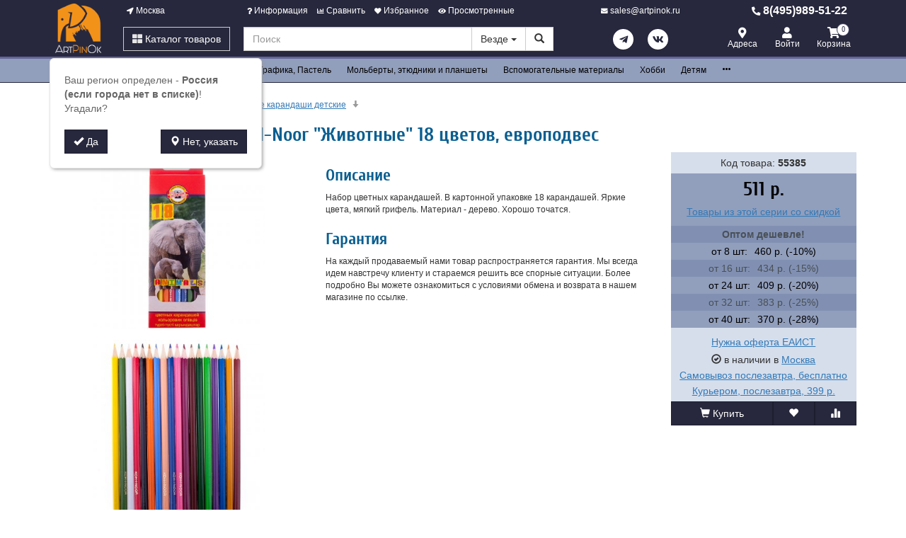

--- FILE ---
content_type: text/html; charset=utf-8
request_url: https://www.artpinok.ru/55385-karandashi-zhivotnye-18-tsv-zatochennyy-karton-up-evropodves.html
body_size: 32444
content:
<!DOCTYPE html>
<html xmlns="http://www.w3.org/1999/xhtml" xml:lang="ru-ru" lang="ru-ru" prefix="og: http://ogp.me/ns#">
<head>
	<meta http-equiv="X-UA-Compatible" content="IE=edge">
	<meta name="viewport" content="width=device-width, initial-scale=1">
	<base href="https://www.artpinok.ru/55385-karandashi-zhivotnye-18-tsv-zatochennyy-karton-up-evropodves.html" />
	<meta http-equiv="content-type" content="text/html; charset=utf-8" />
	<meta name="keywords" content="Карандаши, &amp;quot;Животные&amp;quot;, 18, цв, заточенный, картон/уп, европодвес, 3553018008KSRU, KOH-I-NOOR, купить" />
	<meta property="og:type" content="product" />
	<meta property="og:url" content="https://www.artpinok.ru/55385-karandashi-zhivotnye-18-tsv-zatochennyy-karton-up-evropodves.html" />
	<meta property="og:title" content="Карандаши цветные Koh-I-Noor &quot;Животные&quot; 18 цветов, европодвес" />
	<meta property="og:image" content="https://www.artpinok.ru/images/product/mid/55385.jpg" />
	<meta property="og:description" content="Набор цветных карандашей. В картонной упаковке 18 карандашей. Яркие цвета, мягкий грифель. Материал - дерево. Хорошо точатся." />
	<meta name="description" content="Купить Карандаши &amp;quot;Животные&amp;quot; 18 цв, заточенный, картон/уп, европодвес , Артикул 3553018008KSRU, Производитель KOH-I-NOOR. Товар сертифицирован и в оригинальной упаковке по минимальной цене. Отзывы, характеристики, описание." />
	<title>Карандаши &quot;Животные&quot; 18 цв, заточенный, картон/уп, европодвес  цены и отзывы. В магазине SAMSON ALL.</title>
	<link href="/favicon.ico" rel="shortcut icon" type="image/vnd.microsoft.icon" />
	<link href="/components/com_off/assets/owlcarousel/assets/owl.carousel.min.css" rel="stylesheet" type="text/css" />
	<link href="/components/com_off/assets/fancybox/jquery.fancybox.min.css?357" rel="stylesheet" type="text/css" />
	<link href="/templates/off_n1/dist/artpinok.css?1732298002" rel="stylesheet" media="screen" type="text/css" />
	<script src="/media/jui/js/jquery.min.js?4fb74caf359dd75835ee50eab8e44039" type="text/javascript"></script>
	<script src="/media/jui/js/jquery-noconflict.js?4fb74caf359dd75835ee50eab8e44039" type="text/javascript"></script>
	<script src="/components/com_off/assets/owlcarousel/owl.carousel.min.js" type="text/javascript"></script>
	<script src="/components/com_off/assets/fancybox/jquery.fancybox.min.js?357" type="text/javascript"></script>
	<script src="/templates/off_n1/js/bootstrap.min.js" type="text/javascript"></script>
	<script src="/templates/off_n1/js/alljquery.js?3110" type="text/javascript"></script>
	<script type="text/javascript">
JOff.askRegion('Россия (если города нет в списке)');window.publicParams = {"price_round":"2","currencySymbol":"\u0440."};
	</script>
</head>

<body>
    <script src="https://www.googletagmanager.com/gtag/js?id=UA-134536987-4"></script>
<script type="text/javascript">
    window.dataLayer = window.dataLayer || [];
    function gtag(){dataLayer.push(arguments);}
            gtag('js', new Date());
        gtag('config', 'UA-134536987-4', {
            'custom_map': {'dimension1': 'ecomm_prodid', 'dimension2': 'ecomm_pagetype', 'dimension3': 'ecomm_totalvalue'}
        });
                    gtag('config', 'AW-595147095');
                                        gtag('config', 'AW-462078286');
                            (function(m,e,t,r,i,k,a){m[i]=m[i]||function(){(m[i].a=m[i].a||[]).push(arguments)}; m[i].l=1*new Date();k=e.createElement(t),a=e.getElementsByTagName(t)[0],k.async=1,k.src=r,a.parentNode.insertBefore(k,a)}) (window, document, "script", "https://mc.yandex.ru/metrika/tag.js", "ym"); ym(43357089, "init", { clickmap:true, trackLinks:true, accurateTrackBounce:true, webvisor:true, ecommerce:"dataLayer", userParams: null });
	!function(){var t=document.createElement("script");t.type="text/javascript",t.async=!0,t.src="https://vk.com/js/api/openapi.js?167",t.onload=function(){VK.Retargeting.Init("VK-RTRG-1305385-8bo4H"),VK.Retargeting.Hit()},document.head.appendChild(t)}();
        (function(w,d,s,l,i){w[l]=w[l]||[];w[l].push({'gtm.start':
            new Date().getTime(),event:'gtm.js'});var f=d.getElementsByTagName(s)[0],
        j=d.createElement(s),dl=l!='dataLayer'?'&l='+l:'';j.async=true;j.src=
        'https://www.googletagmanager.com/gtm.js?id='+i+dl;f.parentNode.insertBefore(j,f);
    })(window,document,'script','dataLayer','GTM-W6SG2FH');
            var _tmr = window._tmr || (window._tmr = []);
    _tmr.push({id: "3190099", type: "pageView", start: (new Date()).getTime()});
    (function (d, w, id) {
        if (d.getElementById(id)) return;
        var ts = d.createElement("script"); ts.type = "text/javascript"; ts.async = true; ts.id = id;
        ts.src = "https://top-fwz1.mail.ru/js/code.js";
        var f = function () {var s = d.getElementsByTagName("script")[0]; s.parentNode.insertBefore(ts, s);};
        if (w.opera == "[object Opera]") { d.addEventListener("DOMContentLoaded", f, false); } else { f(); }
    })(document, window, "topmailru-code");
    </script>
    <noscript><div><img src="https://mc.yandex.ru/watch/43357089" style="position:absolute; left:-9999px;" alt="" /></div></noscript>
<div class="headrow_top" itemscope itemtype="https://schema.org/WebSite">
	<meta itemprop="url" content="https://www.artpinok.ru"/>
	
	<div class="headrow affix-top" data-spy="affix" data-offset-top="90">
		<div class="container">
            <a href="/kontakty/regionlist.html?tmpl=component&amp;return=aHR0cHM6Ly93d3cuYXJ0cGlub2sucnUvNTUzODUta2FyYW5kYXNoaS16aGl2b3RueWUtMTgtdHN2LXphdG9jaGVubnl5LWthcnRvbi11cC1ldnJvcG9kdmVzLmh0bWw=" rel="nofollow" id="region_select_top"></a>
			<div class="blogo hidden-sm hidden-xs">
									<a href="/" title="artpinok.ru" class="logo image">
						<img class="img-responsive" src="/images/ourlogos/artpinok.png" alt="artpinok.ru" />
					</a>
								                    <a href="/" title="artpinok.ru" class="logo-sm image">
                        <img class="img-responsive" src="/images/ourlogos/artpinok-sm.png"
                             alt="artpinok.ru"/>
                    </a>
							</div>
			<div class="head ">
				<div class="headtop hidden-sm hidden-xs">
					<div class="bloc one">
						<a class="item link jpmodal iframe window-lg" rel="nofollow" href="/kontakty/regionlist.html?tmpl=component&amp;return=aHR0cHM6Ly93d3cuYXJ0cGlub2sucnUvNTUzODUta2FyYW5kYXNoaS16aGl2b3RueWUtMTgtdHN2LXphdG9jaGVubnl5LWthcnRvbi11cC1ldnJvcG9kdmVzLmh0bWw=" title="Выберите город">
							<i class="fas fa-location-arrow"></i> Москва						</a>
					</div>
					<div class="bmenu two">
						<ul class="head-menu">
	<li class="link dropdown">
		<a href="#"><i class="fas fa-question"></i> Информация</a>
				<ul>
							<li class="">
					<a href="/dostavka-i-oplata.html" > Доставка и оплата</a>
				</li>
							<li class="">
					<a href="/garantii.html" > Гарантии</a>
				</li>
							<li class="">
					<a href="/yur-litsam.html" > Юр. лицам</a>
				</li>
							<li class="">
					<a href="/search.html?type=discount_products" > Распродажа</a>
				</li>
							<li class="">
					<a href="/oferta.html" > Оферта</a>
				</li>
							<li class="">
					<a href="/kontakty.html" > Контакты</a>
				</li>
							<li class="">
					<a href="/o-kompanii.html" > О компании</a>
				</li>
					</ul>
			</li>
	<li class="link">
		<a href="/compare.html"><i class="fas fa-chart-bar"></i> Сравнить</a>
			</li>
	<li class="link">
		<a href="/search.html?type=favorite"><i class="fas fa-heart"></i> Избранное</a>
			</li>
	<li class="link">
		<a href="/search.html?type=viewed"><i class="fas fa-eye"></i> Просмотренные</a>
			</li>
</ul>					</div>
                    <div class="three text-center">
                            <a rel="nofollow" class="link email jpmodal iframe" href="/forms/contact.html?tmpl=component&amp;return=aHR0cHM6Ly93d3cuYXJ0cGlub2sucnUvNTUzODUta2FyYW5kYXNoaS16aGl2b3RueWUtMTgtdHN2LXphdG9jaGVubnl5LWthcnRvbi11cC1ldnJvcG9kdmVzLmh0bWw=" title="Свяжитесь с нами">
                                <i class="fas fa-envelope"></i> <span class="hidden-md">sales@artpinok.ru</span>
                            </a>

                    </div>
                    <div class="four">
                        <a class="link phone" href="tel:84959895122">
                            <i class="fas fa-phone-alt"></i> 8(495)989-51-22                        </a>
                    </div>
				</div>
				<div class="headlow">
					<div class="bloc one">
						<div class="root-menu">
    <div class="head-mobile hidden-md hidden-lg">
        <a href="#" class="menu-mobile"><i class="fas fa-bars"></i> <span class="menu-title">Меню</span> </a>
	                <a href="/" title="artpinok.ru" class="logo image">
                <img class="img-responsive" src="/images/ourlogos/artpinok-sm.png"
                     alt="artpinok.ru"/>
            </a>
	            <div class="buttons hidden-sm hidden-md hidden-lg">
            <a href="#" id="mhead-search-btn" class="link"><i class="fas fa-search"></i></a>
            <a href="tel:84959895122" class="link">
                <i class="fas fa-phone-alt"></i>
            </a>
	        
<a href="/korzina.html" class="off_cart link disabled">
    <i class="fas fa-shopping-cart"></i>
    <span class="number_badge">0</span>
    <span class="hidden-xs">Корзина</span>
</a>        </div>
    </div>

    <div class="overlay"></div>

    <div class="menu-drop">
        <div class="level0 menu-item mobi">
            <a class="jpmodal iframe window-lg" rel="nofollow" href="/kontakty/regionlist.html?tmpl=component&amp;return=aHR0cHM6Ly93d3cuYXJ0cGlub2sucnUvNTUzODUta2FyYW5kYXNoaS16aGl2b3RueWUtMTgtdHN2LXphdG9jaGVubnl5LWthcnRvbi11cC1ldnJvcG9kdmVzLmh0bWw=" title="Выберите город">
                <i class="fas fa-location-arrow"></i> Город: Москва            </a>
        </div>
        <div class="level0 menu-item droppable catalog">
            <a href="#" class="btn-catalog"><i class="fas fa-th-large"></i> Каталог товаров</a>
            <div class="overlay"></div>
            <div class="menu-drop">
                <div class="back">
                <div class="wrapper">
                    <div class="main-column">
	                                            		<div class="level1 menu-item droppable">
		<a href="/10002-bumaga-i-holsty.html">
			Бумага и холсты			<i class="marker fas fa-chevron-right"></i>
		</a>
		<div class="menu-drop master width_2">
							<div class="column">
											<div class="level2 menu-item">
							<a href="/10003-bumaga-dlya-akvareli.html">
								Бумага для акварели							</a>
						</div>
											<div class="level3 menu-item">
							<a href="/7512-akvarelnaya-bumaga-v-listah-i-rulonah.html">
								Акварельная бумага в листах и рулонах							</a>
						</div>
											<div class="level3 menu-item">
							<a href="/7513-albomy-skleyki-dlya-akvareli.html">
								Альбомы, склейки для акварели							</a>
						</div>
											<div class="level2 menu-item">
							<a href="/10006-bumaga-dlya-guashi-i-akrila.html">
								Бумага для масла и акрила							</a>
						</div>
											<div class="level3 menu-item">
							<a href="/7518-albomy-skleyki-dlya-masla-i-akrila.html">
								Альбомы, склейки для масла и акрила							</a>
						</div>
											<div class="level2 menu-item">
							<a href="/10012-bumaga-dlya-grafiki.html">
								Бумага для графики							</a>
						</div>
											<div class="level3 menu-item">
							<a href="/7528-bumaga-dlya-grafiki-v-listah-i-rulonah.html">
								Бумага для графики в листах и рулонах							</a>
						</div>
											<div class="level3 menu-item">
							<a href="/7530-albomy-dlya-grafiki.html">
								Альбомы для графики							</a>
						</div>
											<div class="level2 menu-item">
							<a href="/10009-bumaga-dlya-pasteli.html">
								Бумага для пастели							</a>
						</div>
											<div class="level3 menu-item">
							<a href="/7536-bumaga-dlya-pasteli-v-listah-i-rulonah.html">
								Бумага для пастели в листах и рулонах							</a>
						</div>
											<div class="level3 menu-item">
							<a href="/7537-albomy-dlya-pasteli.html">
								Альбомы для пастели							</a>
						</div>
											<div class="level2 menu-item">
							<a href="/7542-bumaga-dlya-markerov.html">
								Бумага для маркеров							</a>
						</div>
											<div class="level3 menu-item">
							<a href="/7543-bumaga-dlya-markerov-v-listah.html">
								Бумага для маркеров в листах							</a>
						</div>
											<div class="level3 menu-item">
							<a href="/7544-albomy-dlya-markerov.html">
								Альбомы для маркеров							</a>
						</div>
									</div>
							<div class="column">
											<div class="level2 menu-item">
							<a href="/7551-bumaga-dlya-smeshannyh-tehnik.html">
								Бумага для смешанных техник							</a>
						</div>
											<div class="level2 menu-item">
							<a href="/7552-bumaga-tonirovannaya.html">
								Бумага тонированная							</a>
						</div>
											<div class="level3 menu-item">
							<a href="/7553-bumaga-tonirovannaya-canson.html">
								Бумага тонированная Canson							</a>
						</div>
											<div class="level3 menu-item">
							<a href="/10662-bumaga-tonirovannaya-drugikh-brendov.html">
								Бумага тонированная других брендов							</a>
						</div>
											<div class="level2 menu-item">
							<a href="/10017-karton.html">
								Картон							</a>
						</div>
											<div class="level3 menu-item">
							<a href="/7558-karton-hudozhestvennyy.html">
								Картон художественный							</a>
						</div>
											<div class="level3 menu-item">
							<a href="/7559-karton-dlya-paspartu.html">
								Картон для паспарту							</a>
						</div>
											<div class="level2 menu-item">
							<a href="/10016-kalka.html">
								Калька и миллиметровка							</a>
						</div>
											<div class="level3 menu-item">
							<a href="/7563-kalka-v-listah-i-rulonah.html">
								Калька в листах и рулонах							</a>
						</div>
											<div class="level3 menu-item">
							<a href="/7564-kalka-v-albomah-i-skleykah.html">
								Калька в альбомах и склейках							</a>
						</div>
											<div class="level2 menu-item">
							<a href="/10018-holsty.html">
								Холсты							</a>
						</div>
											<div class="level3 menu-item">
							<a href="/10019-holsty-v-rulonah.html">
								Холсты в рулонах							</a>
						</div>
											<div class="level3 menu-item">
							<a href="/10020-holsty-na-podramnike.html">
								Холсты на подрамнике							</a>
						</div>
											<div class="level3 menu-item">
							<a href="/10021-holsty-na-zhestkoy-osnove.html">
								Холсты на жесткой основе							</a>
						</div>
									</div>
					</div>
	</div>
		<div class="level1 menu-item droppable">
		<a href="/10029-kraski-hudozhestvennye.html">
			Краски			<i class="marker fas fa-chevron-right"></i>
		</a>
		<div class="menu-drop master width_3">
							<div class="column">
											<div class="level2 menu-item">
							<a href="/10030-akvarelnye.html">
								Акварельные краски							</a>
						</div>
											<div class="level3 menu-item">
							<a href="/10475-akvarel-v-naborah.html">
								Акварель в наборах							</a>
						</div>
											<div class="level3 menu-item">
							<a href="/10477-akvarel-v-kyuvetah-poshtuchno.html">
								Акварель в кюветах поштучно							</a>
						</div>
											<div class="level3 menu-item">
							<a href="/10479-akvarel-v-tubah-poshtuchno.html">
								Акварель в тубах поштучно							</a>
						</div>
											<div class="level3 menu-item">
							<a href="/10482-zhidkaya-akvarel.html">
								Жидкая акварель							</a>
						</div>
											<div class="level2 menu-item">
							<a href="/10036-akrilovye.html">
								Акриловые краски							</a>
						</div>
											<div class="level3 menu-item">
							<a href="/10488-akrilovye-kraski-v-naborah.html">
								Акриловые краски в наборах							</a>
						</div>
											<div class="level3 menu-item">
							<a href="/10490-akrilovye-kraski-v-tubah-poshtuchno.html">
								Акриловые краски в тубах поштучно							</a>
						</div>
											<div class="level3 menu-item">
							<a href="/10492-akrilovye-kraski-v-bankah.html">
								Акриловые краски в банках							</a>
						</div>
											<div class="level2 menu-item">
							<a href="/10033-guash.html">
								Гуашь							</a>
						</div>
											<div class="level3 menu-item">
							<a href="/10494-guash-v-naborah.html">
								Гуашь в наборах							</a>
						</div>
											<div class="level3 menu-item">
							<a href="/10496-guash-v-bankah-poshtuchno.html">
								Гуашь в банках поштучно							</a>
						</div>
											<div class="level3 menu-item">
							<a href="/10498-guash-v-tubah-poshtuchno.html">
								Гуашь в тубах поштучно							</a>
						</div>
											<div class="level3 menu-item">
							<a href="/11671-guash-v-tubakh-drugikh-brendov.html">
								Гуашь в тубах других брендов							</a>
						</div>
									</div>
							<div class="column">
											<div class="level2 menu-item">
							<a href="/10040-maslyanye.html">
								Масляные краски							</a>
						</div>
											<div class="level3 menu-item">
							<a href="/10484-maslyanye-kraski-v-naborah.html">
								Масляные краски в наборах							</a>
						</div>
											<div class="level3 menu-item">
							<a href="/10486-maslyanye-kraski-v-tubah-poshtuchno.html">
								Масляные краски в тубах поштучно							</a>
						</div>
											<div class="level2 menu-item">
							<a href="/10500-tush-i-chernila.html">
								Тушь и чернила							</a>
						</div>
											<div class="level3 menu-item">
							<a href="/10501-tush-i-chernila-royal-talens.html">
								Тушь и чернила Royal Talens							</a>
						</div>
											<div class="level3 menu-item">
							<a href="/10510-kraski-po-steklu-i-keramike.html">
								Тушь и чернила Higgins							</a>
						</div>
											<div class="level3 menu-item">
							<a href="/10701-tush-i-chernila-winsor-newton.html">
								Тушь и чернила Winsor&Newton							</a>
						</div>
											<div class="level2 menu-item">
							<a href="/5564-aerozolnye-kraski.html">
								Аэрозольные краски							</a>
						</div>
											<div class="level2 menu-item">
							<a href="/10043-tempernye.html">
								Темперные краски							</a>
						</div>
											<div class="level3 menu-item">
							<a href="/10044-tempera-v-naborah.html">
								Темпера в наборах							</a>
						</div>
											<div class="level3 menu-item">
							<a href="/10045-tempera-poshtuchno.html">
								Темпера поштучно							</a>
						</div>
											<div class="level2 menu-item">
							<a href="/10046-po-tkani.html">
								Краски по Ткани и Шелку							</a>
						</div>
									</div>
							<div class="column">
											<div class="level2 menu-item">
							<a href="/10047-kontury.html">
								Краски по Стеклу и Керамике							</a>
						</div>
											<div class="level3 menu-item">
							<a href="/10538-kraski-po-steklu-i-keramike-v-naborah.html">
								Краски по стеклу и керамике в наборах							</a>
						</div>
											<div class="level3 menu-item">
							<a href="/10539-kraski-po-steklu-i-keramike-poshtuchno.html">
								Краски по стеклу и керамике поштучно							</a>
						</div>
											<div class="level2 menu-item">
							<a href="/10550-kontury.html">
								Контуры							</a>
						</div>
											<div class="level3 menu-item">
							<a href="/10536-kontury-po-tkani.html">
								Контуры по Ткани							</a>
						</div>
											<div class="level3 menu-item">
							<a href="/10541-kontury-po-steklu-i-keramike.html">
								Контуры по Стеклу и Керамике							</a>
						</div>
									</div>
					</div>
	</div>
		<div class="level1 menu-item droppable">
		<a href="/10049-kisti-hudozhestvennye.html">
			Кисти			<i class="marker fas fa-chevron-right"></i>
		</a>
		<div class="menu-drop master width_2">
							<div class="column">
											<div class="level2 menu-item">
							<a href="/10335-kisti-dlya-akvareli.html">
								Кисти для акварели							</a>
						</div>
											<div class="level3 menu-item">
							<a href="/10336-kisti-roubloff-dlya-akvareli.html">
								Кисти Roubloff для акварели							</a>
						</div>
											<div class="level3 menu-item">
							<a href="/10725-kisti-w-n-dlya-akvareli.html">
								Кисти Winsor&Newton для акварели							</a>
						</div>
											<div class="level3 menu-item">
							<a href="/6682-kisti-royal-talens-dlya-akvareli.html">
								Кисти Royal Talens для акварели							</a>
						</div>
											<div class="level3 menu-item">
							<a href="/10434-kisti-dlya-akvareli-drugih-brendov.html">
								Кисти для акварели других брендов							</a>
						</div>
											<div class="level2 menu-item">
							<a href="/10362-kisti-dlya-masla-i-akrila.html">
								Кисти для масла и акрила							</a>
						</div>
											<div class="level3 menu-item">
							<a href="/10363-kisti-roubloff-dlya-masla-i-akrila.html">
								Кисти Roubloff для масла и акрила							</a>
						</div>
											<div class="level3 menu-item">
							<a href="/10726-kisti-w-n-dlya-masla-i-akrila.html">
								Кисти W&N для масла и акрила							</a>
						</div>
											<div class="level3 menu-item">
							<a href="/10436-kisti-dlya-masla-i-akrila-drugih-brendov.html">
								Кисти для масла и акрила других брендов							</a>
						</div>
											<div class="level2 menu-item">
							<a href="/10397-kisti-universalnye.html">
								Кисти универсальные							</a>
						</div>
											<div class="level3 menu-item">
							<a href="/10398-kisti-roubloff-universalnye.html">
								Кисти Roubloff универсальные							</a>
						</div>
											<div class="level3 menu-item">
							<a href="/10435-kisti-universalnye-drugih-brendov.html">
								Кисти универсальные других брендов							</a>
						</div>
									</div>
							<div class="column">
											<div class="level2 menu-item">
							<a href="/10411-kisti-spetsialnye.html">
								Кисти специальные							</a>
						</div>
											<div class="level3 menu-item">
							<a href="/10412-kisti-dlya-hobbi.html">
								Кисти для хобби							</a>
						</div>
											<div class="level3 menu-item">
							<a href="/10414-kisti-dlya-manikyura.html">
								Кисти для маникюра							</a>
						</div>
											<div class="level2 menu-item">
							<a href="/10438-kisti-s-rezervuarom.html">
								Кисти с резервуаром							</a>
						</div>
											<div class="level2 menu-item">
							<a href="/10053-kisti-spetsializirovannye.html">
								Кисти специализированные							</a>
						</div>
											<div class="level2 menu-item">
							<a href="/10054-mastihiny.html">
								Мастихины и шпатели							</a>
						</div>
											<div class="level2 menu-item">
							<a href="/10782-aksessuary-dlya-kistej.html">
								Аксессуары для кистей							</a>
						</div>
									</div>
					</div>
	</div>
		<div class="level1 menu-item droppable">
		<a href="/10022-grafika.html">
			Рисунок, Графика, Пастель			<i class="marker fas fa-chevron-right"></i>
		</a>
		<div class="menu-drop master width_3">
							<div class="column">
											<div class="level2 menu-item">
							<a href="/10055-pastel.html">
								Пастель							</a>
						</div>
											<div class="level3 menu-item">
							<a href="/10056-akvarelnaya-pastel.html">
								Акварельная пастель							</a>
						</div>
											<div class="level3 menu-item">
							<a href="/10057-maslyanaya-pastel.html">
								Масляная пастель							</a>
						</div>
											<div class="level3 menu-item">
							<a href="/10059-suhaya-pastel.html">
								Сухая пастель							</a>
						</div>
											<div class="level3 menu-item">
							<a href="/10061-sangina.html">
								Сангина, сепия и мел							</a>
						</div>
											<div class="level2 menu-item">
							<a href="/10302-karandashi.html">
								Карандаши							</a>
						</div>
											<div class="level3 menu-item">
							<a href="/10303-karandashi-tsvetnye-v-naborah.html">
								Карандаши цветные в наборах							</a>
						</div>
											<div class="level3 menu-item">
							<a href="/10307-karandashi-tsvetnye-poshtuchno.html">
								Карандаши цветные поштучно							</a>
						</div>
											<div class="level3 menu-item">
							<a href="/10314-karandashi-akvarelnye-v-naborah.html">
								Карандаши акварельные в наборах							</a>
						</div>
											<div class="level3 menu-item">
							<a href="/10318-karandashi-akvarelnye-poshtuchno.html">
								Карандаши акварельные поштучно							</a>
						</div>
											<div class="level3 menu-item">
							<a href="/10323-karandashi-pastelnye.html">
								Карандаши пастельные							</a>
						</div>
											<div class="level3 menu-item">
							<a href="/10327-karandashi-grafitovye.html">
								Карандаши графитовые							</a>
						</div>
											<div class="level3 menu-item">
							<a href="/10679-karandashi-ugolnye.html">
								Карандаши угольные							</a>
						</div>
											<div class="level3 menu-item">
							<a href="/10685-karandashi-maslyanye.html">
								Карандаши масляные							</a>
						</div>
									</div>
							<div class="column">
											<div class="level2 menu-item">
							<a href="/10028-ugol-i-grafit.html">
								Уголь и графит							</a>
						</div>
											<div class="level2 menu-item">
							<a href="/10437-markery.html">
								Маркеры							</a>
						</div>
											<div class="level3 menu-item">
							<a href="/10562-maslenki.html">
								Маркеры акварельные							</a>
						</div>
											<div class="level3 menu-item">
							<a href="/10563-markery-spirtovye.html">
								Маркеры спиртовые							</a>
						</div>
											<div class="level3 menu-item">
							<a href="/10564-markery-pigmentnye.html">
								Маркеры пигментные							</a>
						</div>
											<div class="level3 menu-item">
							<a href="/5565-markery-akrilovye.html">
								Маркеры акриловые							</a>
						</div>
											<div class="level3 menu-item">
							<a href="/11211-markery-melovye.html">
								Маркеры меловые							</a>
						</div>
											<div class="level3 menu-item">
							<a href="/6752-markery-dlya-kalligrafii.html">
								Маркеры для каллиграфии							</a>
						</div>
											<div class="level3 menu-item">
							<a href="/10777-markery-dlya-khobbi.html">
								Маркеры для хобби							</a>
						</div>
											<div class="level3 menu-item">
							<a href="/11286-podstavki-dlya-markerov.html">
								Подставки для маркеров							</a>
						</div>
											<div class="level3 menu-item">
							<a href="/6683-khranenie-markerov.html">
								Хранение маркеров							</a>
						</div>
											<div class="level3 menu-item">
							<a href="/6756-chernila-dlya-zapravki-markerov.html">
								Чернила для заправки маркеров							</a>
						</div>
											<div class="level3 menu-item">
							<a href="/10565-aksessuary-dlya-markerov.html">
								Аксессуары для маркеров							</a>
						</div>
											<div class="level2 menu-item">
							<a href="/10681-kalligrafiya.html">
								Каллиграфия							</a>
						</div>
											<div class="level3 menu-item">
							<a href="/10686-bumaga-i-albomy-dlya-kalligrafii.html">
								Бумага и альбомы для каллиграфии							</a>
						</div>
											<div class="level3 menu-item">
							<a href="/10682-chernila-i-tush-dlya-kalligrafii.html">
								Чернила и тушь для каллиграфии							</a>
						</div>
											<div class="level3 menu-item">
							<a href="/10684-nabory-dlya-kalligrafii.html">
								Наборы для каллиграфии							</a>
						</div>
											<div class="level3 menu-item">
							<a href="/6753-markery-manuscript.html">
								Маркеры Manuscript							</a>
						</div>
											<div class="level3 menu-item">
							<a href="/10683-derzhateli-i-perya-dlya-kalligrafii.html">
								Держатели и перья для каллиграфии							</a>
						</div>
											<div class="level3 menu-item">
							<a href="/10687-ruchki-dlya-kalligrafii.html">
								Ручки для каллиграфии							</a>
						</div>
									</div>
							<div class="column">
											<div class="level2 menu-item">
							<a href="/10440-linery-kapillyarnye-ruchki.html">
								Линеры, капиллярные ручки							</a>
						</div>
											<div class="level2 menu-item">
							<a href="/5560-gelevye-ruchki.html">
								Гелевые ручки							</a>
						</div>
											<div class="level2 menu-item">
							<a href="/10546-karandashi-mehanicheskie.html">
								Карандаши механические							</a>
						</div>
											<div class="level2 menu-item">
							<a href="/6859-nabory-dlya-khudozhestvennoj-grafiki.html">
								Наборы для художественной графики							</a>
						</div>
											<div class="level2 menu-item">
							<a href="/11450-mel-dlya-dosok.html">
								Мел для досок							</a>
						</div>
									</div>
					</div>
	</div>
		<div class="level1 menu-item droppable">
		<a href="/10080-molberty-etyudniki-ramy.html">
			Мольберты, этюдники и планшеты			<i class="marker fas fa-chevron-right"></i>
		</a>
		<div class="menu-drop master width_1">
							<div class="column">
											<div class="level2 menu-item">
							<a href="/10418-molberty.html">
								Мольберты							</a>
						</div>
											<div class="level3 menu-item">
							<a href="/10419-nastolnye.html">
								Настольные							</a>
						</div>
											<div class="level3 menu-item">
							<a href="/10420-lira.html">
								Лира							</a>
						</div>
											<div class="level3 menu-item">
							<a href="/10421-trenoga.html">
								Тренога							</a>
						</div>
											<div class="level3 menu-item">
							<a href="/10422-hlopushka.html">
								Хлопушка							</a>
						</div>
											<div class="level3 menu-item">
							<a href="/10081-molberty.html">
								Мольберты студийные							</a>
						</div>
											<div class="level3 menu-item">
							<a href="/6858-detskie-molberty.html">
								Детские мольберты							</a>
						</div>
											<div class="level2 menu-item">
							<a href="/10082-etyudniki.html">
								Этюдники							</a>
						</div>
											<div class="level2 menu-item">
							<a href="/10789-planshety-dlya-molbertov.html">
								Планшеты для мольбертов							</a>
						</div>
											<div class="level2 menu-item">
							<a href="/10086-yaschiki-dlya-krasok.html">
								Ящики для красок							</a>
						</div>
											<div class="level2 menu-item">
							<a href="/10083-planshety.html">
								Клипборды							</a>
						</div>
											<div class="level2 menu-item">
							<a href="/10417-svetovye-planshety.html">
								Световые планшеты							</a>
						</div>
											<div class="level2 menu-item">
							<a href="/11440-planshety-dlya-risovaniya.html">
								Планшеты для рисования							</a>
						</div>
											<div class="level2 menu-item">
							<a href="/5557-stoly-dlya-khudozhnikov.html">
								Столы для художников							</a>
						</div>
											<div class="level2 menu-item">
							<a href="/10424-prochee-oborudovanie.html">
								Прочее оборудование							</a>
						</div>
									</div>
					</div>
	</div>
		<div class="level1 menu-item droppable">
		<a href="/10063-vspomogatelnye-sredstva-i-instrumenty.html">
			Вспомогательные материалы			<i class="marker fas fa-chevron-right"></i>
		</a>
		<div class="menu-drop master width_2">
							<div class="column">
											<div class="level2 menu-item">
							<a href="/10711-palitry.html">
								Палитры							</a>
						</div>
											<div class="level3 menu-item">
							<a href="/10790-palitry-metallicheskie.html">
								Палитры металлические							</a>
						</div>
											<div class="level3 menu-item">
							<a href="/10072-palitry.html">
								Палитры пластиковые							</a>
						</div>
											<div class="level3 menu-item">
							<a href="/10714-palitry-derevyannye.html">
								Палитры деревянные							</a>
						</div>
											<div class="level3 menu-item">
							<a href="/10713-palitry-keramicheskiie.html">
								Палитры керамические							</a>
						</div>
											<div class="level3 menu-item">
							<a href="/10712-palitry-bumazhnye.html">
								Палитры бумажные							</a>
						</div>
											<div class="level2 menu-item">
							<a href="/7500-sredstva-hraneniya.html">
								Средства хранения							</a>
						</div>
											<div class="level3 menu-item">
							<a href="/10088-tubusy.html">
								Тубусы и папки							</a>
						</div>
											<div class="level2 menu-item">
							<a href="/10064-svyazuyuschie-zhidkosti-i-razbaviteli.html">
								Связующие жидкости и разбавители							</a>
						</div>
											<div class="level3 menu-item">
							<a href="/6887-fiksativy.html">
								Фиксативы							</a>
						</div>
											<div class="level3 menu-item">
							<a href="/6885-mediumy-dlya-maslyanykh-krasok.html">
								Медиумы для масляных красок							</a>
						</div>
											<div class="level3 menu-item">
							<a href="/10700-mediumy-dlya-akvareli.html">
								Медиумы для акварели							</a>
						</div>
											<div class="level3 menu-item">
							<a href="/10065-masla.html">
								Масла							</a>
						</div>
											<div class="level3 menu-item">
							<a href="/10066-grunt.html">
								Грунт							</a>
						</div>
											<div class="level3 menu-item">
							<a href="/10067-laki.html">
								Лаки							</a>
						</div>
											<div class="level3 menu-item">
							<a href="/10068-razbaviteli-i-rastvoriteli.html">
								Разбавители и растворители							</a>
						</div>
									</div>
							<div class="column">
											<div class="level2 menu-item">
							<a href="/10070-aksessuary-hudozhnika.html">
								Аксессуары художника							</a>
						</div>
											<div class="level3 menu-item">
							<a href="/10071-tochilki.html">
								Точилки для карандашей							</a>
						</div>
											<div class="level3 menu-item">
							<a href="/10073-lastiki.html">
								Ластики, корректоры							</a>
						</div>
											<div class="level3 menu-item">
							<a href="/10668-aksessuary-dlya-graficheskikh-materialov.html">
								Аксессуары для графических материалов							</a>
						</div>
											<div class="level3 menu-item">
							<a href="/10074-stakany-neprolivayki.html">
								Емкости для воды							</a>
						</div>
											<div class="level3 menu-item">
							<a href="/10077-penaly-dlya-kistey.html">
								Пеналы, сумки							</a>
						</div>
											<div class="level3 menu-item">
							<a href="/10561-tsvetovoy-krug.html">
								Цветовой круг							</a>
						</div>
											<div class="level3 menu-item">
							<a href="/10781-prochie-aksessuary.html">
								Прочие аксессуары							</a>
						</div>
											<div class="level2 menu-item">
							<a href="/5558-lampy-dlya-khudozhnikov.html">
								Лампы для художников							</a>
						</div>
									</div>
					</div>
	</div>
		<div class="level1 menu-item droppable">
		<a href="/10798-khobbi.html">
			Хобби			<i class="marker fas fa-chevron-right"></i>
		</a>
		<div class="menu-drop master width_1">
							<div class="column">
											<div class="level2 menu-item">
							<a href="/10799-kartiny-po-nomeram-raskraski-gravyury.html">
								Картины по номерам, раскраски, гравюры							</a>
						</div>
											<div class="level2 menu-item">
							<a href="/10706-zolochenie.html">
								Золочение							</a>
						</div>
											<div class="level3 menu-item">
							<a href="/10708-pozolota.html">
								Позолота							</a>
						</div>
											<div class="level3 menu-item">
							<a href="/10709-pokrytie.html">
								Покрытие							</a>
						</div>
											<div class="level3 menu-item">
							<a href="/10710-vspomogatelnye-instrumenty.html">
								Вспомогательные инструменты							</a>
						</div>
											<div class="level2 menu-item">
							<a href="/11454-lepka-modelirovanie.html">
								Лепка, моделирование							</a>
						</div>
											<div class="level3 menu-item">
							<a href="/11456-glina-i-pasta-modeliruyushchaya.html">
								Глина и паста моделирующая							</a>
						</div>
											<div class="level3 menu-item">
							<a href="/11458-instrumenty-dlya-modelirovaniya.html">
								Инструменты для моделирования							</a>
						</div>
											<div class="level2 menu-item">
							<a href="/11471-figury-formy-zagotovki.html">
								Фигуры, формы, заготовки							</a>
						</div>
									</div>
					</div>
	</div>
		<div class="level1 menu-item droppable">
		<a href="/7566-detyam.html">
			Детям			<i class="marker fas fa-chevron-right"></i>
		</a>
		<div class="menu-drop master width_3">
							<div class="column">
											<div class="level2 menu-item">
							<a href="/11503-spisok-materialov-dlya-raboty-v-studii.html">
								Список материалов для работы в студии							</a>
						</div>
											<div class="level3 menu-item">
							<a href="/11505-karandashi-prostye.html">
								Карандаши простые							</a>
						</div>
											<div class="level3 menu-item">
							<a href="/11507-ugolnye-karandashi.html">
								Угольные карандаши							</a>
						</div>
											<div class="level3 menu-item">
							<a href="/11509-lastiki.html">
								Ластики							</a>
						</div>
											<div class="level3 menu-item">
							<a href="/11511-klyachki.html">
								Клячки							</a>
						</div>
											<div class="level3 menu-item">
							<a href="/11513-bumaga-dlya-risovaniya-karandashom.html">
								Бумага для рисования карандашом							</a>
						</div>
											<div class="level3 menu-item">
							<a href="/11515-bumaga-dlya-akvareli-v-papke.html">
								Бумага для акварели в папке							</a>
						</div>
											<div class="level3 menu-item">
							<a href="/11517-sketchbuki-albomy-dlya-eskizov.html">
								Скетчбуки, альбомы для эскизов							</a>
						</div>
											<div class="level3 menu-item">
							<a href="/11520-pastel-sukhaya-36-54-tsvetov.html">
								Пастель сухая 36-54 цветов							</a>
						</div>
											<div class="level3 menu-item">
							<a href="/11522-pastelnye-karandashi.html">
								Пастельные карандаши							</a>
						</div>
											<div class="level3 menu-item">
							<a href="/11524-bumaga-dlya-pasteli-tonirovannaya-a3.html">
								Бумага для пастели тонированная А3							</a>
						</div>
											<div class="level3 menu-item">
							<a href="/11527-akvarel.html">
								Акварель							</a>
						</div>
											<div class="level3 menu-item">
							<a href="/11529-guash.html">
								Гуашь							</a>
						</div>
											<div class="level3 menu-item">
							<a href="/11531-guash-belila.html">
								Гуашь белила							</a>
						</div>
											<div class="level3 menu-item">
							<a href="/11533-palitra-bolshaya-derevyannaya.html">
								Палитра большая деревянная							</a>
						</div>
											<div class="level3 menu-item">
							<a href="/11535-kisti-raznykh-razmerov.html">
								Кисти разных размеров							</a>
						</div>
											<div class="level3 menu-item">
							<a href="/11537-banochki.html">
								Баночки							</a>
						</div>
											<div class="level3 menu-item">
							<a href="/11539-mastikhiny.html">
								Мастихины							</a>
						</div>
											<div class="level3 menu-item">
							<a href="/11541-linery-ili-kapillyarnye-ruchki.html">
								Линеры или капиллярные ручки 							</a>
						</div>
											<div class="level3 menu-item">
							<a href="/11545-tochilki.html">
								Точилки							</a>
						</div>
									</div>
							<div class="column">
											<div class="level2 menu-item">
							<a href="/6835-nabory-dlya-risovaniya.html">
								Наборы для рисования							</a>
						</div>
											<div class="level2 menu-item">
							<a href="/7567-albomy-dlya-detskogo-tvorchestva.html">
								Бумага и альбомы для детского творчества							</a>
						</div>
											<div class="level2 menu-item">
							<a href="/7568-kraski-dlya-detey.html">
								Краски для детей							</a>
						</div>
											<div class="level3 menu-item">
							<a href="/7303-akvarel-prochaya.html">
								Акварель детская							</a>
						</div>
											<div class="level3 menu-item">
							<a href="/7301-prochaya-guash.html">
								Гуашь детская							</a>
						</div>
											<div class="level3 menu-item">
							<a href="/3563-kraski-palchikovye.html">
								Краски пальчиковые							</a>
						</div>
											<div class="level3 menu-item">
							<a href="/10503-akrilovye-kraski-detskie.html">
								Акриловые краски детские							</a>
						</div>
											<div class="level3 menu-item">
							<a href="/3564-kraski-vitrazhnye.html">
								Витражные краски детские							</a>
						</div>
											<div class="level2 menu-item">
							<a href="/1-karandashi-dlya-detey.html">
								Карандаши для детей							</a>
						</div>
											<div class="level3 menu-item">
							<a href="/10558-tsvetnye-karandashi-detskie.html">
								Цветные карандаши детские							</a>
						</div>
											<div class="level3 menu-item">
							<a href="/3550-karandashi-i-melki-voskovye.html">
								Карандаши и мелки восковые							</a>
						</div>
											<div class="level3 menu-item">
							<a href="/10557-akvarelnye-karandashi-detskie.html">
								Акварельные карандаши детские							</a>
						</div>
											<div class="level3 menu-item">
							<a href="/10559-grafitovye-karandashi-detskie.html">
								Графитовые карандаши детские							</a>
						</div>
											<div class="level2 menu-item">
							<a href="/10461-pastel-dlya-detey.html">
								Пастель для детей							</a>
						</div>
									</div>
							<div class="column">
											<div class="level2 menu-item">
							<a href="/10678-flomastery.html">
								Фломастеры							</a>
						</div>
											<div class="level2 menu-item">
							<a href="/11462-mel.html">
								Мел							</a>
						</div>
											<div class="level3 menu-item">
							<a href="/11464-mel-detskij.html">
								Мел детский							</a>
						</div>
											<div class="level3 menu-item">
							<a href="/11466-aksessuary-dlya-dosok.html">
								Аксессуары для досок							</a>
						</div>
											<div class="level2 menu-item">
							<a href="/10463-kisti-dlya-detey.html">
								Кисти для детей							</a>
						</div>
									</div>
					</div>
	</div>
		<div class="level1 menu-item">
		<a href="/10715-master-klassy.html">
			Мастер-классы			<i class="marker fas fa-chevron-right"></i>
		</a>
		<div class="menu-drop master width_0">
					</div>
	</div>
	                    
<div class="level1 menu-item droppable ext">
	<a href="#">
		Каталог по всем сайтам
		<i class="marker fas fa-chevron-right"></i>
	</a>
	<div class="menu-drop master width_3">


		            <div class="column">
				                    <div class="level2 menu-item">
                        <a href="https://www.globusoff.ru">
							Глобусы и развивающие игры                         </a>
                    </div>
				                    <div class="level3 menu-item">
                        <a href="https://www.globusoff.ru/globusy.html">
							Глобусы                        </a>
                    </div>
				                    <div class="level3 menu-item">
                        <a href="https://www.globusoff.ru/globus-bary.html">
							Глобус-бары                        </a>
                    </div>
				                    <div class="level3 menu-item">
                        <a href="https://www.globusoff.ru/karty-nastennye.html">
							Карты настенные                        </a>
                    </div>
				                    <div class="level3 menu-item">
                        <a href="https://www.globusoff.ru/11642-levitiruyushchie-podarki-i-suveniry.html">
							Левитирующие гаджеты                        </a>
                    </div>
				                    <div class="level3 menu-item">
                        <a href="https://www.globusoff.ru/domashniy-planetariy.html">
							Домашние планетарии                        </a>
                    </div>
				                    <div class="level3 menu-item">
                        <a href="https://www.globusoff.ru/tovary-dlya-shkoly.html">
							Товары для школы                        </a>
                    </div>
				                    <div class="level3 menu-item">
                        <a href="https://www.globusoff.ru/razvivayuschie-igry.html">
							Развивающие игры                        </a>
                    </div>
				                    <div class="level3 menu-item">
                        <a href="https://www.globusoff.ru/originalnye-igrushki.html">
							Оригинальные игрушки                        </a>
                    </div>
				                    <div class="level3 menu-item">
                        <a href="https://www.globusoff.ru/podarki-na-novyy-god.html">
							Подарки на Новый Год                        </a>
                    </div>
				                    <div class="level3 menu-item">
                        <a href="https://www.globusoff.ru/prochee.html">
							Прочее                        </a>
                    </div>
				                    <div class="level3 menu-item">
                        <a href="https://www.globusoff.ru/detskie-naruchnye-chasy.html">
							Детские наручные часы                        </a>
                    </div>
				                    <div class="level3 menu-item">
                        <a href="https://www.globusoff.ru/3886-dlya-hraneniya-igrushek.html">
							Для хранения игрушек                        </a>
                    </div>
				                    <div class="level2 menu-item">
                        <a href="https://www.nastolnye-nabory.ru">
							Подарки на все случаи                        </a>
                    </div>
				                    <div class="level3 menu-item">
                        <a href="https://www.nastolnye-nabory.ru/nastolnye-nabory.html">
							Настольные наборы                        </a>
                    </div>
				                    <div class="level3 menu-item">
                        <a href="https://www.nastolnye-nabory.ru/kresla-i-stulya.html">
							Столы, кресла и стулья                        </a>
                    </div>
				                    <div class="level3 menu-item">
                        <a href="https://www.nastolnye-nabory.ru/globus-bary.html">
							Глобус-бары                        </a>
                    </div>
				                    <div class="level3 menu-item">
                        <a href="https://www.nastolnye-nabory.ru/ukrasheniya-dlya-interera.html">
							Украшения для интерьера                        </a>
                    </div>
				                    <div class="level3 menu-item">
                        <a href="https://www.nastolnye-nabory.ru/podarochnye-nabory.html">
							Подарочные наборы                        </a>
                    </div>
				                    <div class="level3 menu-item">
                        <a href="https://www.nastolnye-nabory.ru/podarki-dlya-zhenschin.html">
							Подарки для женщин                        </a>
                    </div>
				                    <div class="level3 menu-item">
                        <a href="https://www.nastolnye-nabory.ru/nabory-dlya-muzhchin.html">
							Подарки для мужчин                        </a>
                    </div>
				                    <div class="level3 menu-item">
                        <a href="https://www.nastolnye-nabory.ru/originalnye-podarki.html">
							Оригинальные подарки                        </a>
                    </div>
				            </div>
		            <div class="column">
				                    <div class="level2 menu-item">
                        <a href="https://www.lacrossetechnology.ru">
							Зарядки и аккумуляторы                        </a>
                    </div>
				                    <div class="level3 menu-item">
                        <a href="https://www.lacrossetechnology.ru/zaryadnye-ustroystva.html">
							Зарядные устройства                        </a>
                    </div>
				                    <div class="level3 menu-item">
                        <a href="https://www.lacrossetechnology.ru/akkumulyatory.html">
							Аккумуляторы                        </a>
                    </div>
				                    <div class="level3 menu-item">
                        <a href="https://www.lacrossetechnology.ru/batareyki.html">
							Батарейки                        </a>
                    </div>
				                    <div class="level3 menu-item">
                        <a href="https://www.lacrossetechnology.ru/bloki-pitaniya.html">
							Блоки питания                        </a>
                    </div>
				                    <div class="level3 menu-item">
                        <a href="https://www.lacrossetechnology.ru/izmeritelnye-pribory.html">
							Измерительные приборы                        </a>
                    </div>
				                    <div class="level3 menu-item">
                        <a href="https://www.lacrossetechnology.ru/lichnaya-bezopasnost.html">
							Безопасность                        </a>
                    </div>
				                    <div class="level3 menu-item">
                        <a href="https://www.lacrossetechnology.ru/dlya-doma-i-otdyha.html">
							Для дома и отдыха                        </a>
                    </div>
				                    <div class="level3 menu-item">
                        <a href="https://www.lacrossetechnology.ru/osvetitelnaya-tehnika.html">
							Освещение                        </a>
                    </div>
				                    <div class="level3 menu-item">
                        <a href="https://www.lacrossetechnology.ru/11848-komplektuyushchie-lakross-ne-vygruzhat.html">
							Комплектующие лакросс не_выгружать                        </a>
                    </div>
				                    <div class="level2 menu-item">
                        <a href="https://www.officekanc.ru">
							Офисные товары и канцелярия                        </a>
                    </div>
				                    <div class="level3 menu-item">
                        <a href="https://www.officekanc.ru/bumazhnaya-produktsiya.html">
							Бумажная продукция                        </a>
                    </div>
				                    <div class="level3 menu-item">
                        <a href="https://www.officekanc.ru/kantselyarskie-prinadlezhnosti.html">
							Канцелярия                        </a>
                    </div>
				                    <div class="level3 menu-item">
                        <a href="https://www.officekanc.ru/pismennye-prinadlezhnosti.html">
							Письменные принадлежности                        </a>
                    </div>
				                    <div class="level3 menu-item">
                        <a href="https://www.officekanc.ru/dlya-tvorchestva-i-prazdnika.html">
							Для творчества и праздника                        </a>
                    </div>
				                    <div class="level3 menu-item">
                        <a href="https://www.officekanc.ru/orgtehnika-dlya-ofisa.html">
							Оргтехника                        </a>
                    </div>
				                    <div class="level3 menu-item">
                        <a href="https://www.officekanc.ru/mebel-i-hoztovary.html">
							Хозтовары                        </a>
                    </div>
				            </div>
		            <div class="column">
				                    <div class="level2 menu-item">
                        <a href="https://www.fiziook.ru">
							Физиотерапия и фитнес                        </a>
                    </div>
				                    <div class="level3 menu-item">
                        <a href="https://www.fiziook.ru/10226-fizioterapiya.html">
							Физиотерапия                        </a>
                    </div>
				                    <div class="level3 menu-item">
                        <a href="https://www.fiziook.ru/10278-lfk-i-fitness.html">
							ЛФК и фитнесс                        </a>
                    </div>
				                    <div class="level3 menu-item">
                        <a href="https://www.fiziook.ru/10288-ortopediya.html">
							Ортопедия                        </a>
                    </div>
				                    <div class="level3 menu-item">
                        <a href="https://www.fiziook.ru/10240-preparaty.html">
							Препараты                        </a>
                    </div>
				                    <div class="level3 menu-item">
                        <a href="https://www.fiziook.ru/10230-apparatnaya-kosmetologiya.html">
							Аппаратная косметология                        </a>
                    </div>
				                    <div class="level3 menu-item">
                        <a href="https://www.fiziook.ru/7501-kosmetologicheskie-sredstva.html">
							Косметологические средства                        </a>
                    </div>
				                    <div class="level2 menu-item">
                        <a href="https://www.gameslider.ru">
							Бильярд, аэрохоккей, настольный хоккей, футбол                        </a>
                    </div>
				                    <div class="level3 menu-item">
                        <a href="https://www.gameslider.ru/10807-vsjo-dlya-bilyarda.html">
							Всё для бильярда                        </a>
                    </div>
				                    <div class="level3 menu-item">
                        <a href="https://www.gameslider.ru/10808-interer.html">
							Интерьер игровой                        </a>
                    </div>
				                    <div class="level3 menu-item">
                        <a href="https://www.gameslider.ru/10809-igroteka.html">
							Игротека                        </a>
                    </div>
				                    <div class="level3 menu-item">
                        <a href="https://www.gameslider.ru/10810-sport-i-otdykh-na-svezhem-vozdukhe.html">
							Спорт и отдых на свежем воздухе                        </a>
                    </div>
				                    <div class="level3 menu-item">
                        <a href="https://www.gameslider.ru/11003-nastolnye-igry.html">
							Настольные игры                         </a>
                    </div>
				                    <div class="level3 menu-item">
                        <a href="https://www.gameslider.ru/10811-uslugi.html">
							Услуги                        </a>
                    </div>
				            </div>
			</div>
</div>
                    </div>
                </div>
                </div>
            </div>
        </div>
        <div class="level0 menu-item mobi">
            <a href="/checkout.html">
                <i class="fas fa-shopping-cart"></i> Корзина
            </a>
        </div>
                    <div class="level0 menu-item mobi droppable">
                <a href="#"><i class="fas fa-question"></i> Информация</a>
                                    <div class="menu-drop">
                                            <div class="level1 menu-item">
                            <a href="/dostavka-i-oplata.html">Доставка и оплата</a>
                        </div>
                                            <div class="level1 menu-item">
                            <a href="/garantii.html">Гарантии</a>
                        </div>
                                            <div class="level1 menu-item">
                            <a href="/yur-litsam.html">Юр. лицам</a>
                        </div>
                                            <div class="level1 menu-item">
                            <a href="/search.html?type=discount_products">Распродажа</a>
                        </div>
                                            <div class="level1 menu-item">
                            <a href="/oferta.html">Оферта</a>
                        </div>
                                            <div class="level1 menu-item">
                            <a href="/kontakty.html">Контакты</a>
                        </div>
                                            <div class="level1 menu-item">
                            <a href="/o-kompanii.html">О компании</a>
                        </div>
                                        </div>
                            </div>
                    <div class="level0 menu-item mobi">
                <a href="/compare.html"><i class="fas fa-chart-bar"></i> Сравнить</a>
                            </div>
                    <div class="level0 menu-item mobi">
                <a href="/search.html?type=favorite"><i class="fas fa-heart"></i> Избранное</a>
                            </div>
                    <div class="level0 menu-item mobi">
                <a href="/search.html?type=viewed"><i class="fas fa-eye"></i> Просмотренные</a>
                            </div>
                    <div class="level0 menu-item mobi">
                <a href="/lichnyj-kabinet.html"><i class="fas fa-user"></i> Личный кабинет</a>
                            </div>
                <div class="level0 mobi phone">
            <a href="tel:84959895122">
                <i class="fas fa-phone-alt"></i> 8(495)989-51-22            </a>
        </div>
        <div class="level0 mobi email">
            <a class="item jpmodal iframe" rel="nofollow" href="/forms/contact.html?tmpl=component&amp;return=aHR0cHM6Ly93d3cuYXJ0cGlub2sucnUvNTUzODUta2FyYW5kYXNoaS16aGl2b3RueWUtMTgtdHN2LXphdG9jaGVubnl5LWthcnRvbi11cC1ldnJvcG9kdmVzLmh0bWw=" title="Свяжитесь с нами">
                <i class="fas fa-envelope"></i> <span class="hidden-md">sales@artpinok.ru</span>
            </a>
        </div>
        <div class="level0 mobi social">
	                        <a rel="nofollow" class="item" href="https://vk.com/public211119879" title="Наша группа Вконтакте" target="_blank"><i class="isoc vk"></i>
                </a>
	                </div>
    </div>
</div>

					</div>
					<div id="head-searchblock" class="bsearch two">
						<form action="/component/off/?Itemid=101" method="get" class="head_search livesearch" id="searchform" itemprop="potentialAction" itemscope itemtype="https://schema.org/SearchAction">
	<meta itemprop="target" content="www.artpinok.rusearch.html?search={search}"/>
	<div class="input-group">
		<!--suppress HtmlFormInputWithoutLabel -->
		<input itemprop="query-input" name="search" value="" type="text" placeholder="Поиск" class="form-control"/>
		<input type="hidden" name="option" value="com_off"/>
		<input type="hidden" name="task" value="search"/>
		<input type="hidden" name="category_id" value="0"/>

		<div class="input-group-btn">
			<button type="button" class="btn btn-default" data-toggle="dropdown" aria-haspopup="true" aria-expanded="false">
				<span class="current">Везде</span> <span class="caret"></span>
			</button>
			<ul class="dropdown-menu dropdown-menu-right">



									<li>
						<a href="#" onclick="jQuery('#searchform span.current').text(jQuery(this).text());jQuery('#searchform [name=category_id]').val(jQuery(this).data('cid'));jQuery('#searchform').submit();return false;" data-cid="">Везде</a>
					</li>
											<li role="separator" class="divider"></li>
														<li>
						<a href="#" onclick="jQuery('#searchform span.current').text(jQuery(this).text());jQuery('#searchform [name=category_id]').val(jQuery(this).data('cid'));jQuery('#searchform').submit();return false;" data-cid="10002">Бумага и холсты</a>
					</li>
														<li>
						<a href="#" onclick="jQuery('#searchform span.current').text(jQuery(this).text());jQuery('#searchform [name=category_id]').val(jQuery(this).data('cid'));jQuery('#searchform').submit();return false;" data-cid="10029">Краски</a>
					</li>
														<li>
						<a href="#" onclick="jQuery('#searchform span.current').text(jQuery(this).text());jQuery('#searchform [name=category_id]').val(jQuery(this).data('cid'));jQuery('#searchform').submit();return false;" data-cid="10049">Кисти</a>
					</li>
														<li>
						<a href="#" onclick="jQuery('#searchform span.current').text(jQuery(this).text());jQuery('#searchform [name=category_id]').val(jQuery(this).data('cid'));jQuery('#searchform').submit();return false;" data-cid="10022">Рисунок, Графика, Пастель</a>
					</li>
														<li>
						<a href="#" onclick="jQuery('#searchform span.current').text(jQuery(this).text());jQuery('#searchform [name=category_id]').val(jQuery(this).data('cid'));jQuery('#searchform').submit();return false;" data-cid="10080">Мольберты, этюдники и планшеты</a>
					</li>
														<li>
						<a href="#" onclick="jQuery('#searchform span.current').text(jQuery(this).text());jQuery('#searchform [name=category_id]').val(jQuery(this).data('cid'));jQuery('#searchform').submit();return false;" data-cid="10063">Вспомогательные материалы</a>
					</li>
														<li>
						<a href="#" onclick="jQuery('#searchform span.current').text(jQuery(this).text());jQuery('#searchform [name=category_id]').val(jQuery(this).data('cid'));jQuery('#searchform').submit();return false;" data-cid="10798">Хобби</a>
					</li>
														<li>
						<a href="#" onclick="jQuery('#searchform span.current').text(jQuery(this).text());jQuery('#searchform [name=category_id]').val(jQuery(this).data('cid'));jQuery('#searchform').submit();return false;" data-cid="7566">Детям</a>
					</li>
														<li>
						<a href="#" onclick="jQuery('#searchform span.current').text(jQuery(this).text());jQuery('#searchform [name=category_id]').val(jQuery(this).data('cid'));jQuery('#searchform').submit();return false;" data-cid="10715">Мастер-классы</a>
					</li>
									
			</ul>
			<button class="btn btn-default" type="submit"><span class="glyphicon glyphicon-search"></span></button>
		</div>
	</div>

</form>
					</div>
                                            <div class="three hidden-xs hidden-sm">
                            <div class="bsoc">
	                                                                <a rel="nofollow" class="" href="https://t.me/artpinok" title="Наш канал в Telegram" target="_blank"><i class="fab fa-telegram-plane"></i>
                                    </a>
	                            			                                                        <a rel="nofollow" class="" href="https://vk.com/public211119879" title="Наша группа Вконтакте" target="_blank"><i class="fab fa-vk"></i>
                                    </a>
			                    
                            </div>
                        </div>
                                        <div class="four block-links hidden-xs">
                        <a href="/kontakty.html" class="link"><i class="fas fa-map-marker-alt"></i> Адреса</a>
                        <a href="/lichnyj-kabinet.html" class="link"><i class="fas fa-user"></i> Войти</a>

                        <div class="head-cart  hidden-xs">
		                    
<a href="/korzina.html" class="off_cart link disabled">
    <i class="fas fa-shopping-cart"></i>
    <span class="number_badge">0</span>
    <span class="hidden-xs">Корзина</span>
</a>                        </div>
                    </div>

				</div>
			</div>
		</div>
	</div>
    <div class="hidden-sm hidden-xs">

<div id="menuoverlay"></div>
<div class="globalmenu">
    <div class="globalmenu_bg">
    <div class="container">
        <div class="row">
            <div class="col-md-12">
                <div class="dropdown level0">
                    <a href="#" class="multidropdown"><span class="glyphicon glyphicon-menu-hamburger"></span> Каталог товаров</a>
                    <div class="menu-drop">
                        <button type="button" class="close" aria-label="Close"><span aria-hidden="true">×</span></button>
                                                	                                            <div class="dropdown level1">
                            <a href="/10002-bumaga-i-holsty.html" class="multidropdown">Бумага и холсты                                                                <span class="glyphicon glyphicon-menu-right"></span>
                                                            </a>
                            <div class="menu-drop width_2">
                                                            <div class="column">
                                                                    <div class="level2">
                                        <a href="/10003-bumaga-dlya-akvareli.html">Бумага для акварели</a>
                                    </div>
                                                                    <div class="level3">
                                        <a href="/7512-akvarelnaya-bumaga-v-listah-i-rulonah.html">Акварельная бумага в листах и рулонах</a>
                                    </div>
                                                                    <div class="level3">
                                        <a href="/7513-albomy-skleyki-dlya-akvareli.html">Альбомы, склейки для акварели</a>
                                    </div>
                                                                    <div class="level2">
                                        <a href="/10006-bumaga-dlya-guashi-i-akrila.html">Бумага для масла и акрила</a>
                                    </div>
                                                                    <div class="level3">
                                        <a href="/7518-albomy-skleyki-dlya-masla-i-akrila.html">Альбомы, склейки для масла и акрила</a>
                                    </div>
                                                                    <div class="level2">
                                        <a href="/10012-bumaga-dlya-grafiki.html">Бумага для графики</a>
                                    </div>
                                                                    <div class="level3">
                                        <a href="/7528-bumaga-dlya-grafiki-v-listah-i-rulonah.html">Бумага для графики в листах и рулонах</a>
                                    </div>
                                                                    <div class="level3">
                                        <a href="/7530-albomy-dlya-grafiki.html">Альбомы для графики</a>
                                    </div>
                                                                    <div class="level2">
                                        <a href="/10009-bumaga-dlya-pasteli.html">Бумага для пастели</a>
                                    </div>
                                                                    <div class="level3">
                                        <a href="/7536-bumaga-dlya-pasteli-v-listah-i-rulonah.html">Бумага для пастели в листах и рулонах</a>
                                    </div>
                                                                    <div class="level3">
                                        <a href="/7537-albomy-dlya-pasteli.html">Альбомы для пастели</a>
                                    </div>
                                                                    <div class="level2">
                                        <a href="/7542-bumaga-dlya-markerov.html">Бумага для маркеров</a>
                                    </div>
                                                                    <div class="level3">
                                        <a href="/7543-bumaga-dlya-markerov-v-listah.html">Бумага для маркеров в листах</a>
                                    </div>
                                                                    <div class="level3">
                                        <a href="/7544-albomy-dlya-markerov.html">Альбомы для маркеров</a>
                                    </div>
                                                                </div>
                                                            <div class="column">
                                                                    <div class="level2">
                                        <a href="/7551-bumaga-dlya-smeshannyh-tehnik.html">Бумага для смешанных техник</a>
                                    </div>
                                                                    <div class="level2">
                                        <a href="/7552-bumaga-tonirovannaya.html">Бумага тонированная</a>
                                    </div>
                                                                    <div class="level3">
                                        <a href="/7553-bumaga-tonirovannaya-canson.html">Бумага тонированная Canson</a>
                                    </div>
                                                                    <div class="level3">
                                        <a href="/10662-bumaga-tonirovannaya-drugikh-brendov.html">Бумага тонированная других брендов</a>
                                    </div>
                                                                    <div class="level2">
                                        <a href="/10017-karton.html">Картон</a>
                                    </div>
                                                                    <div class="level3">
                                        <a href="/7558-karton-hudozhestvennyy.html">Картон художественный</a>
                                    </div>
                                                                    <div class="level3">
                                        <a href="/7559-karton-dlya-paspartu.html">Картон для паспарту</a>
                                    </div>
                                                                    <div class="level2">
                                        <a href="/10016-kalka.html">Калька и миллиметровка</a>
                                    </div>
                                                                    <div class="level3">
                                        <a href="/7563-kalka-v-listah-i-rulonah.html">Калька в листах и рулонах</a>
                                    </div>
                                                                    <div class="level3">
                                        <a href="/7564-kalka-v-albomah-i-skleykah.html">Калька в альбомах и склейках</a>
                                    </div>
                                                                    <div class="level2">
                                        <a href="/10018-holsty.html">Холсты</a>
                                    </div>
                                                                    <div class="level3">
                                        <a href="/10019-holsty-v-rulonah.html">Холсты в рулонах</a>
                                    </div>
                                                                    <div class="level3">
                                        <a href="/10020-holsty-na-podramnike.html">Холсты на подрамнике</a>
                                    </div>
                                                                    <div class="level3">
                                        <a href="/10021-holsty-na-zhestkoy-osnove.html">Холсты на жесткой основе</a>
                                    </div>
                                                                </div>
                                                        </div>
                        </div>
                        	                                            <div class="dropdown level1">
                            <a href="/10029-kraski-hudozhestvennye.html" class="multidropdown">Краски                                                                <span class="glyphicon glyphicon-menu-right"></span>
                                                            </a>
                            <div class="menu-drop width_3">
                                                            <div class="column">
                                                                    <div class="level2">
                                        <a href="/10030-akvarelnye.html">Акварельные краски</a>
                                    </div>
                                                                    <div class="level3">
                                        <a href="/10475-akvarel-v-naborah.html">Акварель в наборах</a>
                                    </div>
                                                                    <div class="level3">
                                        <a href="/10477-akvarel-v-kyuvetah-poshtuchno.html">Акварель в кюветах поштучно</a>
                                    </div>
                                                                    <div class="level3">
                                        <a href="/10479-akvarel-v-tubah-poshtuchno.html">Акварель в тубах поштучно</a>
                                    </div>
                                                                    <div class="level3">
                                        <a href="/10482-zhidkaya-akvarel.html">Жидкая акварель</a>
                                    </div>
                                                                    <div class="level2">
                                        <a href="/10036-akrilovye.html">Акриловые краски</a>
                                    </div>
                                                                    <div class="level3">
                                        <a href="/10488-akrilovye-kraski-v-naborah.html">Акриловые краски в наборах</a>
                                    </div>
                                                                    <div class="level3">
                                        <a href="/10490-akrilovye-kraski-v-tubah-poshtuchno.html">Акриловые краски в тубах поштучно</a>
                                    </div>
                                                                    <div class="level3">
                                        <a href="/10492-akrilovye-kraski-v-bankah.html">Акриловые краски в банках</a>
                                    </div>
                                                                    <div class="level2">
                                        <a href="/10033-guash.html">Гуашь</a>
                                    </div>
                                                                    <div class="level3">
                                        <a href="/10494-guash-v-naborah.html">Гуашь в наборах</a>
                                    </div>
                                                                    <div class="level3">
                                        <a href="/10496-guash-v-bankah-poshtuchno.html">Гуашь в банках поштучно</a>
                                    </div>
                                                                    <div class="level3">
                                        <a href="/10498-guash-v-tubah-poshtuchno.html">Гуашь в тубах поштучно</a>
                                    </div>
                                                                    <div class="level3">
                                        <a href="/11671-guash-v-tubakh-drugikh-brendov.html">Гуашь в тубах других брендов</a>
                                    </div>
                                                                </div>
                                                            <div class="column">
                                                                    <div class="level2">
                                        <a href="/10040-maslyanye.html">Масляные краски</a>
                                    </div>
                                                                    <div class="level3">
                                        <a href="/10484-maslyanye-kraski-v-naborah.html">Масляные краски в наборах</a>
                                    </div>
                                                                    <div class="level3">
                                        <a href="/10486-maslyanye-kraski-v-tubah-poshtuchno.html">Масляные краски в тубах поштучно</a>
                                    </div>
                                                                    <div class="level2">
                                        <a href="/10500-tush-i-chernila.html">Тушь и чернила</a>
                                    </div>
                                                                    <div class="level3">
                                        <a href="/10501-tush-i-chernila-royal-talens.html">Тушь и чернила Royal Talens</a>
                                    </div>
                                                                    <div class="level3">
                                        <a href="/10510-kraski-po-steklu-i-keramike.html">Тушь и чернила Higgins</a>
                                    </div>
                                                                    <div class="level3">
                                        <a href="/10701-tush-i-chernila-winsor-newton.html">Тушь и чернила Winsor&Newton</a>
                                    </div>
                                                                    <div class="level2">
                                        <a href="/5564-aerozolnye-kraski.html">Аэрозольные краски</a>
                                    </div>
                                                                    <div class="level2">
                                        <a href="/10043-tempernye.html">Темперные краски</a>
                                    </div>
                                                                    <div class="level3">
                                        <a href="/10044-tempera-v-naborah.html">Темпера в наборах</a>
                                    </div>
                                                                    <div class="level3">
                                        <a href="/10045-tempera-poshtuchno.html">Темпера поштучно</a>
                                    </div>
                                                                    <div class="level2">
                                        <a href="/10046-po-tkani.html">Краски по Ткани и Шелку</a>
                                    </div>
                                                                </div>
                                                            <div class="column">
                                                                    <div class="level2">
                                        <a href="/10047-kontury.html">Краски по Стеклу и Керамике</a>
                                    </div>
                                                                    <div class="level3">
                                        <a href="/10538-kraski-po-steklu-i-keramike-v-naborah.html">Краски по стеклу и керамике в наборах</a>
                                    </div>
                                                                    <div class="level3">
                                        <a href="/10539-kraski-po-steklu-i-keramike-poshtuchno.html">Краски по стеклу и керамике поштучно</a>
                                    </div>
                                                                    <div class="level2">
                                        <a href="/10550-kontury.html">Контуры</a>
                                    </div>
                                                                    <div class="level3">
                                        <a href="/10536-kontury-po-tkani.html">Контуры по Ткани</a>
                                    </div>
                                                                    <div class="level3">
                                        <a href="/10541-kontury-po-steklu-i-keramike.html">Контуры по Стеклу и Керамике</a>
                                    </div>
                                                                </div>
                                                        </div>
                        </div>
                        	                                            <div class="dropdown level1">
                            <a href="/10049-kisti-hudozhestvennye.html" class="multidropdown">Кисти                                                                <span class="glyphicon glyphicon-menu-right"></span>
                                                            </a>
                            <div class="menu-drop width_2">
                                                            <div class="column">
                                                                    <div class="level2">
                                        <a href="/10335-kisti-dlya-akvareli.html">Кисти для акварели</a>
                                    </div>
                                                                    <div class="level3">
                                        <a href="/10336-kisti-roubloff-dlya-akvareli.html">Кисти Roubloff для акварели</a>
                                    </div>
                                                                    <div class="level3">
                                        <a href="/10725-kisti-w-n-dlya-akvareli.html">Кисти Winsor&Newton для акварели</a>
                                    </div>
                                                                    <div class="level3">
                                        <a href="/6682-kisti-royal-talens-dlya-akvareli.html">Кисти Royal Talens для акварели</a>
                                    </div>
                                                                    <div class="level3">
                                        <a href="/10434-kisti-dlya-akvareli-drugih-brendov.html">Кисти для акварели других брендов</a>
                                    </div>
                                                                    <div class="level2">
                                        <a href="/10362-kisti-dlya-masla-i-akrila.html">Кисти для масла и акрила</a>
                                    </div>
                                                                    <div class="level3">
                                        <a href="/10363-kisti-roubloff-dlya-masla-i-akrila.html">Кисти Roubloff для масла и акрила</a>
                                    </div>
                                                                    <div class="level3">
                                        <a href="/10726-kisti-w-n-dlya-masla-i-akrila.html">Кисти W&N для масла и акрила</a>
                                    </div>
                                                                    <div class="level3">
                                        <a href="/10436-kisti-dlya-masla-i-akrila-drugih-brendov.html">Кисти для масла и акрила других брендов</a>
                                    </div>
                                                                    <div class="level2">
                                        <a href="/10397-kisti-universalnye.html">Кисти универсальные</a>
                                    </div>
                                                                    <div class="level3">
                                        <a href="/10398-kisti-roubloff-universalnye.html">Кисти Roubloff универсальные</a>
                                    </div>
                                                                    <div class="level3">
                                        <a href="/10435-kisti-universalnye-drugih-brendov.html">Кисти универсальные других брендов</a>
                                    </div>
                                                                </div>
                                                            <div class="column">
                                                                    <div class="level2">
                                        <a href="/10411-kisti-spetsialnye.html">Кисти специальные</a>
                                    </div>
                                                                    <div class="level3">
                                        <a href="/10412-kisti-dlya-hobbi.html">Кисти для хобби</a>
                                    </div>
                                                                    <div class="level3">
                                        <a href="/10414-kisti-dlya-manikyura.html">Кисти для маникюра</a>
                                    </div>
                                                                    <div class="level2">
                                        <a href="/10438-kisti-s-rezervuarom.html">Кисти с резервуаром</a>
                                    </div>
                                                                    <div class="level2">
                                        <a href="/10053-kisti-spetsializirovannye.html">Кисти специализированные</a>
                                    </div>
                                                                    <div class="level2">
                                        <a href="/10054-mastihiny.html">Мастихины и шпатели</a>
                                    </div>
                                                                    <div class="level2">
                                        <a href="/10782-aksessuary-dlya-kistej.html">Аксессуары для кистей</a>
                                    </div>
                                                                </div>
                                                        </div>
                        </div>
                        	                                            <div class="dropdown level1">
                            <a href="/10022-grafika.html" class="multidropdown">Рисунок, Графика, Пастель                                                                <span class="glyphicon glyphicon-menu-right"></span>
                                                            </a>
                            <div class="menu-drop width_3">
                                                            <div class="column">
                                                                    <div class="level2">
                                        <a href="/10055-pastel.html">Пастель</a>
                                    </div>
                                                                    <div class="level3">
                                        <a href="/10056-akvarelnaya-pastel.html">Акварельная пастель</a>
                                    </div>
                                                                    <div class="level3">
                                        <a href="/10057-maslyanaya-pastel.html">Масляная пастель</a>
                                    </div>
                                                                    <div class="level3">
                                        <a href="/10059-suhaya-pastel.html">Сухая пастель</a>
                                    </div>
                                                                    <div class="level3">
                                        <a href="/10061-sangina.html">Сангина, сепия и мел</a>
                                    </div>
                                                                    <div class="level2">
                                        <a href="/10302-karandashi.html">Карандаши</a>
                                    </div>
                                                                    <div class="level3">
                                        <a href="/10303-karandashi-tsvetnye-v-naborah.html">Карандаши цветные в наборах</a>
                                    </div>
                                                                    <div class="level3">
                                        <a href="/10307-karandashi-tsvetnye-poshtuchno.html">Карандаши цветные поштучно</a>
                                    </div>
                                                                    <div class="level3">
                                        <a href="/10314-karandashi-akvarelnye-v-naborah.html">Карандаши акварельные в наборах</a>
                                    </div>
                                                                    <div class="level3">
                                        <a href="/10318-karandashi-akvarelnye-poshtuchno.html">Карандаши акварельные поштучно</a>
                                    </div>
                                                                    <div class="level3">
                                        <a href="/10323-karandashi-pastelnye.html">Карандаши пастельные</a>
                                    </div>
                                                                    <div class="level3">
                                        <a href="/10327-karandashi-grafitovye.html">Карандаши графитовые</a>
                                    </div>
                                                                    <div class="level3">
                                        <a href="/10679-karandashi-ugolnye.html">Карандаши угольные</a>
                                    </div>
                                                                    <div class="level3">
                                        <a href="/10685-karandashi-maslyanye.html">Карандаши масляные</a>
                                    </div>
                                                                </div>
                                                            <div class="column">
                                                                    <div class="level2">
                                        <a href="/10028-ugol-i-grafit.html">Уголь и графит</a>
                                    </div>
                                                                    <div class="level2">
                                        <a href="/10437-markery.html">Маркеры</a>
                                    </div>
                                                                    <div class="level3">
                                        <a href="/10562-maslenki.html">Маркеры акварельные</a>
                                    </div>
                                                                    <div class="level3">
                                        <a href="/10563-markery-spirtovye.html">Маркеры спиртовые</a>
                                    </div>
                                                                    <div class="level3">
                                        <a href="/10564-markery-pigmentnye.html">Маркеры пигментные</a>
                                    </div>
                                                                    <div class="level3">
                                        <a href="/5565-markery-akrilovye.html">Маркеры акриловые</a>
                                    </div>
                                                                    <div class="level3">
                                        <a href="/11211-markery-melovye.html">Маркеры меловые</a>
                                    </div>
                                                                    <div class="level3">
                                        <a href="/6752-markery-dlya-kalligrafii.html">Маркеры для каллиграфии</a>
                                    </div>
                                                                    <div class="level3">
                                        <a href="/10777-markery-dlya-khobbi.html">Маркеры для хобби</a>
                                    </div>
                                                                    <div class="level3">
                                        <a href="/11286-podstavki-dlya-markerov.html">Подставки для маркеров</a>
                                    </div>
                                                                    <div class="level3">
                                        <a href="/6683-khranenie-markerov.html">Хранение маркеров</a>
                                    </div>
                                                                    <div class="level3">
                                        <a href="/6756-chernila-dlya-zapravki-markerov.html">Чернила для заправки маркеров</a>
                                    </div>
                                                                    <div class="level3">
                                        <a href="/10565-aksessuary-dlya-markerov.html">Аксессуары для маркеров</a>
                                    </div>
                                                                    <div class="level2">
                                        <a href="/10681-kalligrafiya.html">Каллиграфия</a>
                                    </div>
                                                                    <div class="level3">
                                        <a href="/10686-bumaga-i-albomy-dlya-kalligrafii.html">Бумага и альбомы для каллиграфии</a>
                                    </div>
                                                                    <div class="level3">
                                        <a href="/10682-chernila-i-tush-dlya-kalligrafii.html">Чернила и тушь для каллиграфии</a>
                                    </div>
                                                                    <div class="level3">
                                        <a href="/10684-nabory-dlya-kalligrafii.html">Наборы для каллиграфии</a>
                                    </div>
                                                                    <div class="level3">
                                        <a href="/6753-markery-manuscript.html">Маркеры Manuscript</a>
                                    </div>
                                                                    <div class="level3">
                                        <a href="/10683-derzhateli-i-perya-dlya-kalligrafii.html">Держатели и перья для каллиграфии</a>
                                    </div>
                                                                    <div class="level3">
                                        <a href="/10687-ruchki-dlya-kalligrafii.html">Ручки для каллиграфии</a>
                                    </div>
                                                                </div>
                                                            <div class="column">
                                                                    <div class="level2">
                                        <a href="/10440-linery-kapillyarnye-ruchki.html">Линеры, капиллярные ручки</a>
                                    </div>
                                                                    <div class="level2">
                                        <a href="/5560-gelevye-ruchki.html">Гелевые ручки</a>
                                    </div>
                                                                    <div class="level2">
                                        <a href="/10546-karandashi-mehanicheskie.html">Карандаши механические</a>
                                    </div>
                                                                    <div class="level2">
                                        <a href="/6859-nabory-dlya-khudozhestvennoj-grafiki.html">Наборы для художественной графики</a>
                                    </div>
                                                                    <div class="level2">
                                        <a href="/11450-mel-dlya-dosok.html">Мел для досок</a>
                                    </div>
                                                                </div>
                                                        </div>
                        </div>
                        	                                            <div class="dropdown level1">
                            <a href="/10080-molberty-etyudniki-ramy.html" class="multidropdown">Мольберты, этюдники и планшеты                                                                <span class="glyphicon glyphicon-menu-right"></span>
                                                            </a>
                            <div class="menu-drop width_1">
                                                            <div class="column">
                                                                    <div class="level2">
                                        <a href="/10418-molberty.html">Мольберты</a>
                                    </div>
                                                                    <div class="level3">
                                        <a href="/10419-nastolnye.html">Настольные</a>
                                    </div>
                                                                    <div class="level3">
                                        <a href="/10420-lira.html">Лира</a>
                                    </div>
                                                                    <div class="level3">
                                        <a href="/10421-trenoga.html">Тренога</a>
                                    </div>
                                                                    <div class="level3">
                                        <a href="/10422-hlopushka.html">Хлопушка</a>
                                    </div>
                                                                    <div class="level3">
                                        <a href="/10081-molberty.html">Мольберты студийные</a>
                                    </div>
                                                                    <div class="level3">
                                        <a href="/6858-detskie-molberty.html">Детские мольберты</a>
                                    </div>
                                                                    <div class="level2">
                                        <a href="/10082-etyudniki.html">Этюдники</a>
                                    </div>
                                                                    <div class="level2">
                                        <a href="/10789-planshety-dlya-molbertov.html">Планшеты для мольбертов</a>
                                    </div>
                                                                    <div class="level2">
                                        <a href="/10086-yaschiki-dlya-krasok.html">Ящики для красок</a>
                                    </div>
                                                                    <div class="level2">
                                        <a href="/10083-planshety.html">Клипборды</a>
                                    </div>
                                                                    <div class="level2">
                                        <a href="/10417-svetovye-planshety.html">Световые планшеты</a>
                                    </div>
                                                                    <div class="level2">
                                        <a href="/11440-planshety-dlya-risovaniya.html">Планшеты для рисования</a>
                                    </div>
                                                                    <div class="level2">
                                        <a href="/5557-stoly-dlya-khudozhnikov.html">Столы для художников</a>
                                    </div>
                                                                    <div class="level2">
                                        <a href="/10424-prochee-oborudovanie.html">Прочее оборудование</a>
                                    </div>
                                                                </div>
                                                        </div>
                        </div>
                        	                                            <div class="dropdown level1">
                            <a href="/10063-vspomogatelnye-sredstva-i-instrumenty.html" class="multidropdown">Вспомогательные материалы                                                                <span class="glyphicon glyphicon-menu-right"></span>
                                                            </a>
                            <div class="menu-drop width_2">
                                                            <div class="column">
                                                                    <div class="level2">
                                        <a href="/10711-palitry.html">Палитры</a>
                                    </div>
                                                                    <div class="level3">
                                        <a href="/10790-palitry-metallicheskie.html">Палитры металлические</a>
                                    </div>
                                                                    <div class="level3">
                                        <a href="/10072-palitry.html">Палитры пластиковые</a>
                                    </div>
                                                                    <div class="level3">
                                        <a href="/10714-palitry-derevyannye.html">Палитры деревянные</a>
                                    </div>
                                                                    <div class="level3">
                                        <a href="/10713-palitry-keramicheskiie.html">Палитры керамические</a>
                                    </div>
                                                                    <div class="level3">
                                        <a href="/10712-palitry-bumazhnye.html">Палитры бумажные</a>
                                    </div>
                                                                    <div class="level2">
                                        <a href="/7500-sredstva-hraneniya.html">Средства хранения</a>
                                    </div>
                                                                    <div class="level3">
                                        <a href="/10088-tubusy.html">Тубусы и папки</a>
                                    </div>
                                                                    <div class="level2">
                                        <a href="/10064-svyazuyuschie-zhidkosti-i-razbaviteli.html">Связующие жидкости и разбавители</a>
                                    </div>
                                                                    <div class="level3">
                                        <a href="/6887-fiksativy.html">Фиксативы</a>
                                    </div>
                                                                    <div class="level3">
                                        <a href="/6885-mediumy-dlya-maslyanykh-krasok.html">Медиумы для масляных красок</a>
                                    </div>
                                                                    <div class="level3">
                                        <a href="/10700-mediumy-dlya-akvareli.html">Медиумы для акварели</a>
                                    </div>
                                                                    <div class="level3">
                                        <a href="/10065-masla.html">Масла</a>
                                    </div>
                                                                    <div class="level3">
                                        <a href="/10066-grunt.html">Грунт</a>
                                    </div>
                                                                    <div class="level3">
                                        <a href="/10067-laki.html">Лаки</a>
                                    </div>
                                                                    <div class="level3">
                                        <a href="/10068-razbaviteli-i-rastvoriteli.html">Разбавители и растворители</a>
                                    </div>
                                                                </div>
                                                            <div class="column">
                                                                    <div class="level2">
                                        <a href="/10070-aksessuary-hudozhnika.html">Аксессуары художника</a>
                                    </div>
                                                                    <div class="level3">
                                        <a href="/10071-tochilki.html">Точилки для карандашей</a>
                                    </div>
                                                                    <div class="level3">
                                        <a href="/10073-lastiki.html">Ластики, корректоры</a>
                                    </div>
                                                                    <div class="level3">
                                        <a href="/10668-aksessuary-dlya-graficheskikh-materialov.html">Аксессуары для графических материалов</a>
                                    </div>
                                                                    <div class="level3">
                                        <a href="/10074-stakany-neprolivayki.html">Емкости для воды</a>
                                    </div>
                                                                    <div class="level3">
                                        <a href="/10077-penaly-dlya-kistey.html">Пеналы, сумки</a>
                                    </div>
                                                                    <div class="level3">
                                        <a href="/10561-tsvetovoy-krug.html">Цветовой круг</a>
                                    </div>
                                                                    <div class="level3">
                                        <a href="/10781-prochie-aksessuary.html">Прочие аксессуары</a>
                                    </div>
                                                                    <div class="level2">
                                        <a href="/5558-lampy-dlya-khudozhnikov.html">Лампы для художников</a>
                                    </div>
                                                                </div>
                                                        </div>
                        </div>
                        	                                            <div class="dropdown level1">
                            <a href="/10798-khobbi.html" class="multidropdown">Хобби                                                                <span class="glyphicon glyphicon-menu-right"></span>
                                                            </a>
                            <div class="menu-drop width_1">
                                                            <div class="column">
                                                                    <div class="level2">
                                        <a href="/10799-kartiny-po-nomeram-raskraski-gravyury.html">Картины по номерам, раскраски, гравюры</a>
                                    </div>
                                                                    <div class="level2">
                                        <a href="/10706-zolochenie.html">Золочение</a>
                                    </div>
                                                                    <div class="level3">
                                        <a href="/10708-pozolota.html">Позолота</a>
                                    </div>
                                                                    <div class="level3">
                                        <a href="/10709-pokrytie.html">Покрытие</a>
                                    </div>
                                                                    <div class="level3">
                                        <a href="/10710-vspomogatelnye-instrumenty.html">Вспомогательные инструменты</a>
                                    </div>
                                                                    <div class="level2">
                                        <a href="/11454-lepka-modelirovanie.html">Лепка, моделирование</a>
                                    </div>
                                                                    <div class="level3">
                                        <a href="/11456-glina-i-pasta-modeliruyushchaya.html">Глина и паста моделирующая</a>
                                    </div>
                                                                    <div class="level3">
                                        <a href="/11458-instrumenty-dlya-modelirovaniya.html">Инструменты для моделирования</a>
                                    </div>
                                                                    <div class="level2">
                                        <a href="/11471-figury-formy-zagotovki.html">Фигуры, формы, заготовки</a>
                                    </div>
                                                                </div>
                                                        </div>
                        </div>
                        	                                            <div class="dropdown level1">
                            <a href="/7566-detyam.html" class="multidropdown">Детям                                                                <span class="glyphicon glyphicon-menu-right"></span>
                                                            </a>
                            <div class="menu-drop width_3">
                                                            <div class="column">
                                                                    <div class="level2">
                                        <a href="/11503-spisok-materialov-dlya-raboty-v-studii.html">Список материалов для работы в студии</a>
                                    </div>
                                                                    <div class="level3">
                                        <a href="/11505-karandashi-prostye.html">Карандаши простые</a>
                                    </div>
                                                                    <div class="level3">
                                        <a href="/11507-ugolnye-karandashi.html">Угольные карандаши</a>
                                    </div>
                                                                    <div class="level3">
                                        <a href="/11509-lastiki.html">Ластики</a>
                                    </div>
                                                                    <div class="level3">
                                        <a href="/11511-klyachki.html">Клячки</a>
                                    </div>
                                                                    <div class="level3">
                                        <a href="/11513-bumaga-dlya-risovaniya-karandashom.html">Бумага для рисования карандашом</a>
                                    </div>
                                                                    <div class="level3">
                                        <a href="/11515-bumaga-dlya-akvareli-v-papke.html">Бумага для акварели в папке</a>
                                    </div>
                                                                    <div class="level3">
                                        <a href="/11517-sketchbuki-albomy-dlya-eskizov.html">Скетчбуки, альбомы для эскизов</a>
                                    </div>
                                                                    <div class="level3">
                                        <a href="/11520-pastel-sukhaya-36-54-tsvetov.html">Пастель сухая 36-54 цветов</a>
                                    </div>
                                                                    <div class="level3">
                                        <a href="/11522-pastelnye-karandashi.html">Пастельные карандаши</a>
                                    </div>
                                                                    <div class="level3">
                                        <a href="/11524-bumaga-dlya-pasteli-tonirovannaya-a3.html">Бумага для пастели тонированная А3</a>
                                    </div>
                                                                    <div class="level3">
                                        <a href="/11527-akvarel.html">Акварель</a>
                                    </div>
                                                                    <div class="level3">
                                        <a href="/11529-guash.html">Гуашь</a>
                                    </div>
                                                                    <div class="level3">
                                        <a href="/11531-guash-belila.html">Гуашь белила</a>
                                    </div>
                                                                    <div class="level3">
                                        <a href="/11533-palitra-bolshaya-derevyannaya.html">Палитра большая деревянная</a>
                                    </div>
                                                                    <div class="level3">
                                        <a href="/11535-kisti-raznykh-razmerov.html">Кисти разных размеров</a>
                                    </div>
                                                                    <div class="level3">
                                        <a href="/11537-banochki.html">Баночки</a>
                                    </div>
                                                                    <div class="level3">
                                        <a href="/11539-mastikhiny.html">Мастихины</a>
                                    </div>
                                                                    <div class="level3">
                                        <a href="/11541-linery-ili-kapillyarnye-ruchki.html">Линеры или капиллярные ручки </a>
                                    </div>
                                                                    <div class="level3">
                                        <a href="/11545-tochilki.html">Точилки</a>
                                    </div>
                                                                </div>
                                                            <div class="column">
                                                                    <div class="level2">
                                        <a href="/6835-nabory-dlya-risovaniya.html">Наборы для рисования</a>
                                    </div>
                                                                    <div class="level2">
                                        <a href="/7567-albomy-dlya-detskogo-tvorchestva.html">Бумага и альбомы для детского творчества</a>
                                    </div>
                                                                    <div class="level2">
                                        <a href="/7568-kraski-dlya-detey.html">Краски для детей</a>
                                    </div>
                                                                    <div class="level3">
                                        <a href="/7303-akvarel-prochaya.html">Акварель детская</a>
                                    </div>
                                                                    <div class="level3">
                                        <a href="/7301-prochaya-guash.html">Гуашь детская</a>
                                    </div>
                                                                    <div class="level3">
                                        <a href="/3563-kraski-palchikovye.html">Краски пальчиковые</a>
                                    </div>
                                                                    <div class="level3">
                                        <a href="/10503-akrilovye-kraski-detskie.html">Акриловые краски детские</a>
                                    </div>
                                                                    <div class="level3">
                                        <a href="/3564-kraski-vitrazhnye.html">Витражные краски детские</a>
                                    </div>
                                                                    <div class="level2">
                                        <a href="/1-karandashi-dlya-detey.html">Карандаши для детей</a>
                                    </div>
                                                                    <div class="level3">
                                        <a href="/10558-tsvetnye-karandashi-detskie.html">Цветные карандаши детские</a>
                                    </div>
                                                                    <div class="level3">
                                        <a href="/3550-karandashi-i-melki-voskovye.html">Карандаши и мелки восковые</a>
                                    </div>
                                                                    <div class="level3">
                                        <a href="/10557-akvarelnye-karandashi-detskie.html">Акварельные карандаши детские</a>
                                    </div>
                                                                    <div class="level3">
                                        <a href="/10559-grafitovye-karandashi-detskie.html">Графитовые карандаши детские</a>
                                    </div>
                                                                    <div class="level2">
                                        <a href="/10461-pastel-dlya-detey.html">Пастель для детей</a>
                                    </div>
                                                                </div>
                                                            <div class="column">
                                                                    <div class="level2">
                                        <a href="/10678-flomastery.html">Фломастеры</a>
                                    </div>
                                                                    <div class="level2">
                                        <a href="/11462-mel.html">Мел</a>
                                    </div>
                                                                    <div class="level3">
                                        <a href="/11464-mel-detskij.html">Мел детский</a>
                                    </div>
                                                                    <div class="level3">
                                        <a href="/11466-aksessuary-dlya-dosok.html">Аксессуары для досок</a>
                                    </div>
                                                                    <div class="level2">
                                        <a href="/10463-kisti-dlya-detey.html">Кисти для детей</a>
                                    </div>
                                                                </div>
                                                        </div>
                        </div>
                                                                                                <div class="dropdown level1">
                            <a href="#" class="multidropdown"><span class="glyphicon glyphicon-option-horizontal"></span></a>
                            <div class="menu-drop width_1">
                                                                    <div class="column">
                                                                                    <div class="level1">
                                                <a href="/10715-master-klassy.html">Мастер-классы</a>
                                            </div>
                                                                            </div>
                                                            </div>
                        </div>
                        	                                        </div>
                </div>
            </div>
        </div>
    </div>
    </div>
</div>

</div>
</div>
<div class="container">
	<div class="row">
		<div class="col-md-12 component_body">
			<div id="system-message-container" class="container dynamic">
	</div>

						
<ul itemscope itemtype="https://schema.org/BreadcrumbList" class="breadcrumb">
	<li itemprop="itemListElement" itemscope itemtype="http://schema.org/ListItem">
        <a href="/" itemprop="item"><span class="glyphicon glyphicon-home"></span><meta itemprop="name" content="Главная"><meta itemprop="position" content="0"></a>
    </li>
	
				<li itemprop="itemListElement" itemscope itemtype="https://schema.org/ListItem">
									<a itemprop="item" href="/7566-detyam.html" class="pathway"><span itemprop="name">Детям</span></a>
				
				<meta itemprop="position" content="1">
			</li>
					<li itemprop="itemListElement" itemscope itemtype="https://schema.org/ListItem">
									<a itemprop="item" href="/1-karandashi-dlya-detey.html" class="pathway"><span itemprop="name">Карандаши для детей</span></a>
				
				<meta itemprop="position" content="2">
			</li>
					<li itemprop="itemListElement" itemscope itemtype="https://schema.org/ListItem">
									<a itemprop="item" href="/10558-tsvetnye-karandashi-detskie.html" class="pathway"><span itemprop="name">Цветные карандаши детские</span></a>
				
				<meta itemprop="position" content="3">
			</li>
		</ul>
            			
<div class="flypage " itemscope itemtype="http://schema.org/Product">
    <h1 itemprop="name">Карандаши цветные Koh-I-Noor &quot;Животные&quot; 18 цветов, европодвес</h1>
    <meta itemprop="brand" content="KOH-I-NOOR">
        <meta itemprop="category" content="Цветные карандаши детские"/>
    	<div class="row">
		<div class="col-md-4 col-sm-6">
			    <div class="owl-carousel owl-flypage-image">
		            <a class="flyimage gallery_full" data-fancybox-index="0" data-fancybox-trigger="gallery" title="Фотографии Карандаши цветные Koh-I-Noor &quot;Животные&quot; 18 цветов, европодвес" href="javascript:void(0);" >
                <img src="/images/product/mid/55385.jpg" class="img-responsive fi55385" alt="Карандаши цветные Koh-I-Noor &quot;Животные&quot; 18 цветов, европодвес" itemprop="image"/>
            </a>
		            <a class="flyimage gallery_full" data-fancybox-index="1" data-fancybox-trigger="gallery" title="Фотографии Карандаши цветные Koh-I-Noor &quot;Животные&quot; 18 цветов, европодвес" href="javascript:void(0);" >
                <img src="/images/product/mid/55385_1.jpg" class="img-responsive fi55385" alt="Карандаши цветные Koh-I-Noor &quot;Животные&quot; 18 цветов, европодвес" itemprop="image"/>
            </a>
		

	</div>

        <div class="thumblist clearfix hidden-sm hidden-xs">
                    <a href="/images/product/55385.jpg"  data-fancybox="gallery" class="product_thumb gallery_thumb"  >
                <img src="/images/product/thumb/55385.jpg" class="img-responsive"  alt="Карандаши цветные Koh-I-Noor &quot;Животные&quot; 18 цветов, европодвес" />
            </a>
                    <a href="/images/product/55385_1.jpg"  data-fancybox="gallery" class="product_thumb gallery_thumb"  >
                <img src="/images/product/thumb/55385_1.jpg" class="img-responsive"  alt="Карандаши цветные Koh-I-Noor &quot;Животные&quot; 18 цветов, европодвес" />
            </a>
        
    </div>

		</div>
		<div class="col-md-3 col-sm-6 pull-right">
			<div class="pricetable" >
	<div class="product_code">Код товара: <span  itemprop="sku">55385</span></div>
	    <meta itemprop="gtin13" content="8593539202462">
	<div itemprop="offers" itemscope itemtype="http://schema.org/Offer">
        <div class="price_block" >
                        <div class="price_info">
                                <div class="priceval" ><span class="nowrap">511 р.</span></div>
            </div>
                        <meta itemprop="price" content="511">
            <meta itemprop="priceCurrency" content="RUB">
                                        <span class="series href" onClick="jQuery('html,body').animate({scrollTop: jQuery('.series .header').offset().top - 100});">
                    Товары из этой серии со скидкой                </span>
                        <a href="#" title="Скидки от количества" class="discountinfo jpmodal window-sm" data-opts="{target: '.multiprice55385'}">%</a><div class="multiprice multiprice55385"><div class="multiprice_table "><div class="prt_header">Оптом дешевле!</div><div class="mrow clearfix"><div class="qaunt">от 8 шт:</div><div class="mprice"><span><span class="nowrap">460 р.</span></span> (-10%)</div></div><div class="mrow clearfix"><div class="qaunt">от 16 шт:</div><div class="mprice"><span><span class="nowrap">434 р.</span></span> (-15%)</div></div><div class="mrow clearfix"><div class="qaunt">от 24 шт:</div><div class="mprice"><span><span class="nowrap">409 р.</span></span> (-20%)</div></div><div class="mrow clearfix"><div class="qaunt">от 32 шт:</div><div class="mprice"><span><span class="nowrap">383 р.</span></span> (-25%)</div></div><div class="mrow clearfix"><div class="qaunt">от 40 шт:</div><div class="mprice"><span><span class="nowrap">370 р.</span></span> (-28%)</div></div></div></div>        </div>
		        <div class="eaist"><a class="jpmodal iframe" title="Запрос на получение оферты" data-opts="{size:{x:800}}" rel="nofollow" href="/forms/eaist.html?tmpl=component&amp;product_id=55385&amp;return=aHR0cHM6Ly93d3cuYXJ0cGlub2sucnUvNTUzODUta2FyYW5kYXNoaS16aGl2b3RueWUtMTgtdHN2LXphdG9jaGVubnl5LWthcnRvbi11cC1ldnJvcG9kdmVzLmh0bWw=">Нужна оферта ЕАИСТ</a></div>        <div class="product_shipinfo">	<div>
		<span class="glyphicon glyphicon-ok-circle"></span> <span><link itemprop="availability" href="http://schema.org/InStock"/>в наличии</span> в <a class="jpmodal iframe window-lg" title="Выберите город" href="/kontakty/regionlist.html?tmpl=component&amp;return=aHR0cHM6Ly93d3cuYXJ0cGlub2sucnUvNTUzODUta2FyYW5kYXNoaS16aGl2b3RueWUtMTgtdHN2LXphdG9jaGVubnl5LWthcnRvbi11cC1ldnJvcG9kdmVzLmh0bWw=" rel="nofollow">Москва</a>
	</div>
	<div>
		
			<a href="/dostavka-i-oplata/pickups_flypage.html?tmpl=component&amp;product_id=55385" class="jpmodal iframe window-lg" title="Наличие товара в г. Москва" rel="nofollow">
	                Самовывоз <span data-product_id="55385" data-pickup="1" class="pickupString" data-load="productPickup"></span>
			</a>
			</div>
	<div>
					
				<a class="jpmodal iframe window-lg" href="/dostavka-i-oplata/pickups_flypage.html?shippingfirst=1&amp;tmpl=component&amp;product_id=55385" title="Варианты доставки" rel="nofollow">Курьером, послезавтра, <span class="nowrap">399 р.</span></a>
				<span itemprop="deliveryLeadTime" itemscope itemtype="http://schema.org/QuantitativeValue">
				<meta itemprop="minValue" content="2" />
				<meta itemprop="maxValue" content="2" />
				<meta itemprop="unitCode" content="DAY" /></span>
						</div>
</div>
		
        <form action="/index.php" method="post" name="addtocart" class="addtocart_form" onSubmit="return JOff.add2Cart(this);">
	<div class="btn-group-vertical">
		<div class="btn-group btn-group-justified">
			<div class="btn-group tocart"  style="width:3%">
									<button class="btn btn-blue" type="submit" title="Добавить в корзину"><span class="glyphicon glyphicon-shopping-cart"></span> <span class="text inactive">Купить</span><span class="text active">В корзине</span></button>
							</div>				
			<div class="btn-group">
								<button type="button" title="Избранное - добавить/убрать" class="btn btn-blue " onClick="JOff.add2(this, 'favorite', 55385);" >
					<span class="glyphicon glyphicon-heart"></span>
				</button>				
			</div>				
			<div class="btn-group">
								<button type="button" class="btn btn-blue " title="Сравнение - добавить/убрать" onClick="JOff.add2(this, 'compared', 55385);">
					<span class="glyphicon glyphicon-stats"></span>
				</button>
			</div>							
		</div>
			</div>

	<input type="hidden" name="product_id" value="55385" />

	<input type="hidden" name="option" value="com_off" />
	<input type="hidden" name="task" value="checkout.add" />
	<input type="hidden" name="quantity" value="1">
</form>	        <meta itemprop="url" content="https://www.artpinok.ru/55385-karandashi-zhivotnye-18-tsv-zatochennyy-karton-up-evropodves.html">
        <meta itemprop="priceValidUntil" content="2026-02-19">
    </div>
</div>			<div class="narrow-lg hidden-sm hidden-xs"><div class="row compact"></div></div>
		</div>
		<div class="col-md-5 col-sm-12 col-xs-12">
							<h3>Описание</h3>
				<div class="description" itemprop="description">
                    <!--noindex-->Набор цветных карандашей. В картонной упаковке 18 карандашей. Яркие цвета, мягкий грифель. Материал - дерево. Хорошо точатся.<!--/noindex-->                </div>
            			            
				
												            				<!--noindex--><!--googleoff: index-->
<h3>Гарантия</h3>
На каждый продаваемый нами товар распространяется гарантия. Мы всегда идем навстречу клиенту и стараемся решить все спорные ситуации. Более подробно Вы можете ознакомиться с условиями обмена и возврата в нашем магазине по ссылке.
<!--googleon: index--><!--/noindex-->
				
		</div>
		<div class="col-md-8 col-sm-12">
			
		</div>

	</div>
		                                                


<form action="/index.php" method="post" name="addtocart_series"  class="series addtocart_form" onsubmit="return JOff.add2Cart(this);">
    <div class="header h3">Купи от 2х товаров из серии без серии         со скидкой до 7%    </div>

    <input type="hidden" name="option" value="com_off">
    <input type="hidden" name="task" value="checkout.add">
    <input type="hidden" name="series_id" value="О-0001230">
    <div class="items">
	    <div class="row">
	

<div class="col-md-2 col-sm-4 col-xs-6">
	<div class="productsnapshot">
		<a href="https://www.artpinok.ru/55385-karandashi-zhivotnye-18-tsv-zatochennyy-karton-up-evropodves.html">
			<div class="snapimage"><img src="/images/product/mid/55385.jpg" class="img-responsive" alt="Карандаши цветные Koh-I-Noor "Животные" 18 цветов, европодвес" /></div>
			<div class="snaptitle"><div class="inner">Карандаши цветные Koh-I-Noor "Животные" 18 цветов, европодвес</div></div>
		</a>
		<div class="snapprice">
			<div class="price_info">
                                    <div class="oldpriceval size_3"><span class="nowrap">511 р.</span><br/></div>
                				<div class="product_price priceval size_3"><span class="nowrap">486 р.</span></div>
			</div>
		</div>
        <br/>
        <label class="btn-checkbox">


            <input type="checkbox" name="product_id[]" value="55385" data-price="486" data-discount="25">


            <span class="btn btn-blue btn-sm">
             <span class=" glyphicon glyphicon-unchecked"></span>
             <span class="">Выбрать</span>
        </span>
            <span class="btn btn-blue btn-sm active">
            <span class=" glyphicon glyphicon-check"></span>

            <span class="">Выбран</span>
        </span>
        </label>
	</div>
</div>	

<div class="col-md-2 col-sm-4 col-xs-6">
	<div class="productsnapshot">
		<a href="/113393-karandashi-tsvetnye-colorino-treugolnye-12-tsvetov.html">
			<div class="snapimage"><img src="/images/product/mid/113393.jpg" class="img-responsive" alt="Карандаши цветные Colorino треугольные 12 цветов" /></div>
			<div class="snaptitle"><div class="inner">Карандаши цветные Colorino треугольные 12 цветов</div></div>
		</a>
		<div class="snapprice">
			<div class="price_info">
                                    <div class="oldpriceval size_3"><span class="nowrap">300 р.</span><br/></div>
                				<div class="product_price priceval size_3"><span class="nowrap">279 р.</span></div>
			</div>
		</div>
        <br/>
        <label class="btn-checkbox">


            <input type="checkbox" name="product_id[]" value="113393" data-price="279" data-discount="21">


            <span class="btn btn-blue btn-sm">
             <span class=" glyphicon glyphicon-unchecked"></span>
             <span class="">Выбрать</span>
        </span>
            <span class="btn btn-blue btn-sm active">
            <span class=" glyphicon glyphicon-check"></span>

            <span class="">Выбран</span>
        </span>
        </label>
	</div>
</div>	

<div class="col-md-2 col-sm-4 col-xs-6">
	<div class="productsnapshot">
		<a href="/158355-karandashi-tsvetnye-multi-pulti-enot-sledopyt-12-tsvetov-trekhgrannye-risunok-na-korpuse-karton.html">
			<div class="snapimage"><img src="/images/product/mid/158355.jpg" class="img-responsive" alt="Карандаши цветные Мульти-Пульти "Енот-следопыт", 12 цветов, трехгранные,рисунок на корпусе, картон" /></div>
			<div class="snaptitle"><div class="inner">Карандаши цветные Мульти-Пульти "Енот-следопыт", 12 цветов, трехгранные,рисунок на корпусе, картон</div></div>
		</a>
		<div class="snapprice">
			<div class="price_info">
                                    <div class="oldpriceval size_3"><span class="nowrap">225 р.</span><br/></div>
                				<div class="product_price priceval size_3"><span class="nowrap">210 р.</span></div>
			</div>
		</div>
        <br/>
        <label class="btn-checkbox">


            <input type="checkbox" name="product_id[]" value="158355" data-price="210" data-discount="15">


            <span class="btn btn-blue btn-sm">
             <span class=" glyphicon glyphicon-unchecked"></span>
             <span class="">Выбрать</span>
        </span>
            <span class="btn btn-blue btn-sm active">
            <span class=" glyphicon glyphicon-check"></span>

            <span class="">Выбран</span>
        </span>
        </label>
	</div>
</div>	

<div class="col-md-2 col-sm-4 col-xs-6">
	<div class="productsnapshot">
		<a href="/180557-karandashi-tsvetnye-yunlandiya-yunlandik-bystree-vsekh-12-tsvetov-181388.html">
			<div class="snapimage"><img src="/images/product/mid/180557.jpg" class="img-responsive" alt="Карандаши цветные ЮНЛАНДИЯ "ЮНЛАНДИК БЫСТРЕЕ ВСЕХ" 12 цветов 181388" /></div>
			<div class="snaptitle"><div class="inner">Карандаши цветные ЮНЛАНДИЯ "ЮНЛАНДИК БЫСТРЕЕ ВСЕХ" 12 цветов 181388</div></div>
		</a>
		<div class="snapprice">
			<div class="price_info">
                                    <div class="oldpriceval size_3"><span class="nowrap">121 р.</span><br/></div>
                				<div class="product_price priceval size_3"><span class="nowrap">113 р.</span></div>
			</div>
		</div>
        <br/>
        <label class="btn-checkbox">


            <input type="checkbox" name="product_id[]" value="180557" data-price="113" data-discount="8">


            <span class="btn btn-blue btn-sm">
             <span class=" glyphicon glyphicon-unchecked"></span>
             <span class="">Выбрать</span>
        </span>
            <span class="btn btn-blue btn-sm active">
            <span class=" glyphicon glyphicon-check"></span>

            <span class="">Выбран</span>
        </span>
        </label>
	</div>
</div>	

<div class="col-md-2 col-sm-4 col-xs-6">
	<div class="productsnapshot">
		<a href="/113359-karandashi-tsvetnye-colorino-shestiugolnye-12-tsvetov.html">
			<div class="snapimage"><img src="/images/product/mid/113359.jpg" class="img-responsive" alt="Карандаши цветные Colorino шестиугольные 12 цветов" /></div>
			<div class="snaptitle"><div class="inner">Карандаши цветные Colorino шестиугольные 12 цветов</div></div>
		</a>
		<div class="snapprice">
			<div class="price_info">
                                    <div class="oldpriceval size_3"><span class="nowrap">289 р.</span><br/></div>
                				<div class="product_price priceval size_3"><span class="nowrap">269 р.</span></div>
			</div>
		</div>
        <br/>
        <label class="btn-checkbox">


            <input type="checkbox" name="product_id[]" value="113359" data-price="269" data-discount="20">


            <span class="btn btn-blue btn-sm">
             <span class=" glyphicon glyphicon-unchecked"></span>
             <span class="">Выбрать</span>
        </span>
            <span class="btn btn-blue btn-sm active">
            <span class=" glyphicon glyphicon-check"></span>

            <span class="">Выбран</span>
        </span>
        </label>
	</div>
</div>	

<div class="col-md-2 col-sm-4 col-xs-6">
	<div class="productsnapshot">
		<a href="/113396-karandashi-tsvetnye-colorino-mini-12-shtuk-9-sm.html">
			<div class="snapimage"><img src="/images/product/mid/113396.jpg" class="img-responsive" alt="Карандаши цветные Colorino мини 12 штук (9 см)" /></div>
			<div class="snaptitle"><div class="inner">Карандаши цветные Colorino мини 12 штук (9 см)</div></div>
		</a>
		<div class="snapprice">
			<div class="price_info">
                                    <div class="oldpriceval size_3"><span class="nowrap">181 р.</span><br/></div>
                				<div class="product_price priceval size_3"><span class="nowrap">169 р.</span></div>
			</div>
		</div>
        <br/>
        <label class="btn-checkbox">


            <input type="checkbox" name="product_id[]" value="113396" data-price="169" data-discount="12">


            <span class="btn btn-blue btn-sm">
             <span class=" glyphicon glyphicon-unchecked"></span>
             <span class="">Выбрать</span>
        </span>
            <span class="btn btn-blue btn-sm active">
            <span class=" glyphicon glyphicon-check"></span>

            <span class="">Выбран</span>
        </span>
        </label>
	</div>
</div></div>    </div>
        <nav class="text-center">
        <a class="btn btn-blue loadmore" href="https://www.artpinok.ru/55385-karandashi-zhivotnye-18-tsv-zatochennyy-karton-up-evropodves.html?layout=default_series_items"><span class="glyphicon glyphicon-arrow-down"></span> Показать все товары из серии без серии</a>
    </nav>
        <div class="summary">
        <div class=" text">
            <div>Выбрано товаров из серии: <span class="number_badge" data-total="0">0</span> на: <span class="number_badge" data-amount="0"><span class="nowrap">0 р.</span></span> </div>
            <div>Вы экономите: <span class="number_badge" data-totaldiscount="0"><span class="nowrap">0 р.</span></span></div>

        </div>
        <div class="buttonblock">
            <button class="btn btn-blue" disabled type="submit"><span class="glyphicon glyphicon-shopping-cart"></span> Купить выбранные</button>
        </div>
    </div>
</form>
<script>
	(function($){
		$(document).ready(function () {
            $('a.loadmore').click(function (e) {
                $('.series .items').addClass('loading').load($(this).attr('href'), function () {$(e.target).parent().remove();$(this).removeClass('loading')});
				$(e.target).attr('disabled', true);
                return false;
			});
			$('.series').on('change', 'input[type=checkbox]', function () {
                var total = 0, amount = 0, totaldiscount = 0;
				$.each($('.series input[type=checkbox]:checked'), function (i, input) {
					total++;
					amount += parseFloat($(input).data('price'));
					totaldiscount += parseFloat($(input).data('discount'));
				});
				$('.series [data-total]').data('total', total).text(total);
				$('.series [data-amount]').data('amount', amount).html(JOff.formatPrice(amount));
				$('.series [data-totaldiscount]').data('totaldiscount', totaldiscount).html(JOff.formatPrice(totaldiscount));
				$('.series button[type=submit]').attr('disabled', (total < 2));
			});
		});
	}(jQuery));
</script>
        
		<br/>	
	<div class="row">
		<div class="col-md-6 col-sm-12 col-xs-12">

            <ul class="nav nav-tabs"  role="tablist">
                                    <li class="active">
                        <a href="#params" data-toggle="tab">Характеристики</a>
                    </li>
                                    <li class="">
                        <a href="#reviews" data-toggle="tab">Отзывы (0)</a>
                    </li>
                            </ul>
            <div class="tab-content">
                                    <div id="params" class="tab-pane active">	<div class="listparams col-sm-12" itemprop="description">
	<h3>Характеристики</h3>
	
		<div class="header row"><div class="col-xs-12">Общая информация</div></div>
		<div class="group">
															<div class="row">
				<div class="col-xs-6 name">Производитель<span class="hidden">:</span>&nbsp;</div>
				<div class="col-xs-6 value"><a href="/search.html?params[О-0001221][0]=26608081">Koh-I-Noor</a></div>
			</div>
								<div class="row">
				<div class="col-xs-6 name">Артикул производителя<span class="hidden">:</span>&nbsp;</div>
				<div class="col-xs-6 value">143109</div>
			</div>
															<div class="row">
				<div class="col-xs-6 name">Серия<span class="hidden">:</span>&nbsp;</div>
				<div class="col-xs-6 value"><a href="/search.html?params[О-0001224][0]=26608079">без серии</a></div>
			</div>
								<div class="row">
				<div class="col-xs-6 name">Формат<span class="hidden">:</span>&nbsp;</div>
				<div class="col-xs-6 value">набор</div>
			</div>
								<div class="row">
				<div class="col-xs-6 name">Тип<span class="hidden">:</span>&nbsp;</div>
				<div class="col-xs-6 value">цветные</div>
			</div>
								<div class="row">
				<div class="col-xs-6 name">Кол-во цветов в наборе<span class="hidden">:</span>&nbsp;</div>
				<div class="col-xs-6 value">18</div>
			</div>
								<div class="row">
				<div class="col-xs-6 name">Линейка производителя<span class="hidden">:</span>&nbsp;</div>
				<div class="col-xs-6 value">детская</div>
			</div>
								<div class="row">
				<div class="col-xs-6 name">Страна<span class="hidden">:</span>&nbsp;</div>
				<div class="col-xs-6 value">Чехия</div>
			</div>
				</div>
		</div>
</div>
                                    <div id="reviews" class="tab-pane ">	<br/>
	<p>Пока о данном товаре нет отзывов, Вы можете стать первым!</p>
	<a href="/reviews/form.html?product_id=55385&amp;tmpl=component&amp;return=aHR0cHM6Ly93d3cuYXJ0cGlub2sucnUvNTUzODUta2FyYW5kYXNoaS16aGl2b3RueWUtMTgtdHN2LXphdG9jaGVubnl5LWthcnRvbi11cC1ldnJvcG9kdmVzLmh0bWw=" class="btn btn-blue jpmodal iframe " title="Напишите свой отзыв о товаре" rel="nofollow" data-opts="{size:{x:550, y:270}}"><span class="glyphicon glyphicon-pencil"></span> Добавить отзыв о товаре</a>
</div>
                            </div>

		</div>	
		<div class="col-md-6 col-sm-12 col-xs-12 narrow-md">
			<div class=""><h3>Похожие товары</h3><div class="row compact">
<div class="col-sm-3 col-xs-6">
	<div class="productsnapshot">
				<a href="/55393-karandashi-krot-18-tsv-zatochennyy-karton-up-evropodves.html">
			<div class="snapimage"><img src="/images/product/mid/55393.jpg" class="img-responsive" alt="Карандаши цветные Koh-I-Noor "Крот" 18 цветов, европодвес" /></div>
			<div class="snaptitle"><div class="inner">Карандаши цветные Koh-I-Noor "Крот" 18 цветов, европодвес</div></div>
		</a>
		<div class="snapprice">
			<div class="price_info"><div class="priceval size_3"><span class="nowrap">755 р.</span></div><a href="#" title="Скидки от количества" class="discountinfo jpmodal window-sm" data-opts="{target: '.multiprice55393'}">%</a><div class="multiprice multiprice55393"><div class="multiprice_table "><div class="prt_header">Оптом дешевле!</div><div class="mrow clearfix"><div class="qaunt">от 8 шт:</div><div class="mprice"><span><span class="nowrap">680 р.</span></span> (-10%)</div></div><div class="mrow clearfix"><div class="qaunt">от 16 шт:</div><div class="mprice"><span><span class="nowrap">642 р.</span></span> (-15%)</div></div><div class="mrow clearfix"><div class="qaunt">от 24 шт:</div><div class="mprice"><span><span class="nowrap">604 р.</span></span> (-20%)</div></div><div class="mrow clearfix"><div class="qaunt">от 32 шт:</div><div class="mprice"><span><span class="nowrap">566 р.</span></span> (-25%)</div></div><div class="mrow clearfix"><div class="qaunt">от 40 шт:</div><div class="mprice"><span><span class="nowrap">535 р.</span></span> (-29%)</div></div></div></div></div>		</div>
	</div>
</div>
<div class="col-sm-3 col-xs-6">
	<div class="productsnapshot">
				<a href="/93466-karandashi-tsvetnye-hudozhestvennye-koh-i-noor-polycolor-72-tsv-grif-3-8mm-zatoch-met-kor-3827-72.html">
			<div class="snapimage"><img src="/images/product/mid/93466.jpg" class="img-responsive" alt="Карандаши цветные ArtPinOk 72 цвета, металлическая коробка" /></div>
			<div class="snaptitle"><div class="inner">Карандаши цветные ArtPinOk 72 цвета, металлическая коробка</div></div>
		</a>
		<div class="snapprice">
			<div class="price_info"><div class="priceval size_5"><span class="nowrap">11 120 р.</span></div></div>		</div>
	</div>
</div>
<div class="col-sm-3 col-xs-6">
	<div class="productsnapshot">
				<a href="/69970-karandashi-zhivotnye-12tsv-zatochen-karton-up-evropodves.html">
			<div class="snapimage"><img src="/images/product/mid/69970.jpg" class="img-responsive" alt="Карандаши цветные Koh-I-Noor "Животные" 12 цветов, европодвес" /></div>
			<div class="snaptitle"><div class="inner">Карандаши цветные Koh-I-Noor "Животные" 12 цветов, европодвес</div></div>
		</a>
		<div class="snapprice">
			<div class="price_info"><div class="priceval size_3"><span class="nowrap">361 р.</span></div></div>		</div>
	</div>
</div>
<div class="col-sm-3 col-xs-6">
	<div class="productsnapshot">
				<a href="/69977-karandashi-krot-12tsv-zatochen-karton-up-evropodves.html">
			<div class="snapimage"><img src="/images/product/mid/69977.jpg" class="img-responsive" alt="Карандаши цветные Koh-I-Noor "Крот" 12 цветов, европодвес" /></div>
			<div class="snaptitle"><div class="inner">Карандаши цветные Koh-I-Noor "Крот" 12 цветов, европодвес</div></div>
		</a>
		<div class="snapprice">
			<div class="price_info"><div class="priceval size_3"><span class="nowrap">489 р.</span></div></div>		</div>
	</div>
</div></div></div>
			<div><div class="row compact"></div></div>
			<div><div class="row compact"></div><a class="btn btn-blue snapmore" href="/search.html?type=discount_products">Все товары со скидкой</a></div>
			<div><h3>Рекомендуем купить</h3><div class="row compact">
<div class="col-sm-3 col-xs-6">
	<div class="productsnapshot">
				<a href="/108418-svetovoy-planshet-a2-profi.html">
			<div class="snapimage"><img src="/images/product/mid/108418.jpg" class="img-responsive" alt="Световой планшет А2 "Профи"" /></div>
			<div class="snaptitle"><div class="inner">Световой планшет А2 "Профи"</div></div>
		</a>
		<div class="snapprice">
			<div class="price_info"><div class="priceval size_5"><span class="nowrap">10 900 р.</span></div></div>		</div>
	</div>
</div>
<div class="col-sm-3 col-xs-6">
	<div class="productsnapshot">
		<div class="dsc_label"><span>Скидка<br/><span class="nowrap">100 р.</span></span></div>		<a href="/110093-tsvetovoj-krug-d-20-sm.html">
			<div class="snapimage"><img src="/images/product/mid/110093.jpg" class="img-responsive" alt="Цветовой круг Иттена SoulArt, d=20 см" /></div>
			<div class="snaptitle"><div class="inner">Цветовой круг Иттена SoulArt, d=20 см</div></div>
		</a>
		<div class="snapprice">
			<div class="price_info"><div class="oldpriceval size_3"><span class="nowrap">690 р.</span></div><div class="priceval size_3"><span class="nowrap">590 р.</span></div></div>		</div>
	</div>
</div>
<div class="col-sm-3 col-xs-6">
	<div class="productsnapshot">
		<div class="dsc_label"><span>Скидка<br/><span class="nowrap">400 р.</span></span></div>		<a href="/119272-elektricheskaya-tochilka-dla-karandashej-ten-win.html">
			<div class="snapimage"><img src="/images/product/mid/119272.jpg" class="img-responsive" alt="Электрическая точилка для карандашей SoulArt" /></div>
			<div class="snaptitle"><div class="inner">Электрическая точилка для карандашей SoulArt</div></div>
		</a>
		<div class="snapprice">
			<div class="price_info"><div class="oldpriceval size_4"><span class="nowrap">2 090 р.</span></div><div class="priceval size_4"><span class="nowrap">1 690 р.</span></div></div>		</div>
	</div>
</div>
<div class="col-sm-3 col-xs-6">
	<div class="productsnapshot">
				<a href="/100290-studiynyy-napolnyy-molbert-lira-malevich-simpl.html">
			<div class="snapimage"><img src="/images/product/mid/100290.jpg" class="img-responsive" alt="Студийный напольный мольберт Лира Малевичъ "Симпл"" /></div>
			<div class="snaptitle"><div class="inner">Студийный напольный мольберт Лира Малевичъ "Симпл"</div></div>
		</a>
		<div class="snapprice">
			<div class="price_info"><div class="priceval size_4"><span class="nowrap">2 190 р.</span></div></div>		</div>
	</div>
</div></div></div>
	
		</div>
	</div>



</div>
<br/>
<br/>
<div class="clearfix">
	<div class="opinion_head clearfix">
		<div class="oprate">Рейтинг магазина ArtPinOk</div>
		<div class="stars large">
			<i></i><i></i><i></i><i></i><i></i>		</div>
		<div class="opinfo">на основе 159 оценок покупателей и данных службы качества Маркета</div>
	</div>

	<h3>
        <!--noindex--><!--googleoff: index-->
		<a href="//market.yandex.ru/shop/407284/reviews?from=407284" target="_blank" rel="nofollow">Читайте отзывы с <span style="color:#f00">Я</span>ндекс.Маркета о магазине ArtPinOk - нам можно доверять!</a>
        <!--googleon: index--><!--/noindex-->
	</h3>


			
	<div class="opinion">
		<div class="user clearfix ">
			<img src="/components/com_off/assets/emptyava.png" alt="allure1922"/>
			<div class="clearfix">
				<span class="author">allure1922</span>
				<div class="stars clearfix">
					<i></i><i></i><i></i>				</div>
				<span class="date">
                                    </span>
			</div>
		</div>

		<div class="optext">
							<div><span class="b">Достоинства: </span><span>Быстро привезли </span></div>
										<div><span class="b">Недостатки: </span><span>Заказал акварельные краски для дочки на НГ. Привезли быстро, но упаковка была ободрана и нарушена, как будто ее пинали ногами. Внутри пластиковые пеналы были треснувшими и поломанными... Некрасивый вид для подарка!</span></div>
										<div><span class="b">Комментарий: </span><span>Купился на цену продукта... Видать под шумок новогоднего ажиотажа спекулянты подсовывают бой покупателям...</span></div>
					</div>
	</div>
			
	<div class="opinion">
		<div class="user clearfix ">
			<img src="/components/com_off/assets/emptyava.png" alt="stasa14"/>
			<div class="clearfix">
				<span class="author">stasa14</span>
				<div class="stars clearfix">
					<i></i><i></i><i></i><i></i><i></i>				</div>
				<span class="date">
                                    </span>
			</div>
		</div>

		<div class="optext">
							<div><span class="b">Достоинства: </span><span>Единственные из всех согласились везти мольберт в пункт самовывоза в Зеленограде и сделали это очень быстро накануне Нового года. Все отлично упаковано.</span></div>
										<div><span class="b">Недостатки: </span><span>нет недостатков</span></div>
										<div><span class="b">Комментарий: </span><span>Нашла магазин неожиданно, уже и не надеялась купить подарок ребенку. Оператор быстро перезвонил и все уточнил, доставили  быстро. все хорошо упаковано. Здорово, буду еще сюда заходить за покупками.</span></div>
					</div>
	</div>
			
	<div class="opinion">
		<div class="user clearfix ">
			<img src="/components/com_off/assets/emptyava.png" alt="Шушкин Вячеслав"/>
			<div class="clearfix">
				<span class="author">Шушкин Вячеслав</span>
				<div class="stars clearfix">
					<i></i><i></i><i></i><i></i><i></i>				</div>
				<span class="date">
                                    </span>
			</div>
		</div>

		<div class="optext">
							<div><span class="b">Достоинства: </span><span>1. Цена. Покупал световой планшет. По такой цене в других магазинах продаются детские игрушки, а не проф планшет с линейкой, с которого бумага не соскальзывает
2. Скорость. Заказал после обеда, забрал вечером (самовывоз). Заказ был не к спеху - до НГ 10 дней, НО сам факт, что в предновогодней суете можно получить заказ за 1 день впечатлил.
3. Быстрота обслуживания. Пришел (5 минут от Метро Полежаевская), Получил, Оплатил. На весь процесс минут 10 ушло, при том что по адресу самовывоза у них склад, а не магазин</span></div>
										<div><span class="b">Недостатки: </span><span>По адресу самовывоза склад, а не магазин. Т.е. посмотреть и пощупать прочие товары у Вас не получится. Нужно заказывать заранее на сайте. Но тем не менее до оплаты заказанный товар мне распаковали, включили, немного о нем рассказали.</span></div>
										<div><span class="b">Комментарий: </span><span>Магазином доволен. С учетом подрастающего дома художника, уверен что вернусь к ним еще не раз.</span></div>
					</div>
	</div>
			
	<div class="opinion">
		<div class="user clearfix ">
			<img src="/components/com_off/assets/emptyava.png" alt="Hinoe Ichihara"/>
			<div class="clearfix">
				<span class="author">Hinoe Ichihara</span>
				<div class="stars clearfix">
					<i></i><i></i><i></i><i></i><i></i>				</div>
				<span class="date">
                                    </span>
			</div>
		</div>

		<div class="optext">
							<div><span class="b">Достоинства: </span><span>Хороший курьер, несколько раз перепроверил, не ошибся ли с суммой. Планшет порадовал, очень хорошее соотношение цены и качества.</span></div>
										<div><span class="b">Недостатки: </span><span>ожидание заказа, рассчитывала получить на следующий день, а не через день, но это мелочи</span></div>
								</div>
	</div>
			
	<div class="opinion">
		<div class="user clearfix ">
			<img src="/components/com_off/assets/emptyava.png" alt="Алексашина Ксения"/>
			<div class="clearfix">
				<span class="author">Алексашина Ксения</span>
				<div class="stars clearfix">
					<i></i><i></i><i></i><i></i><i></i>				</div>
				<span class="date">
                                    </span>
			</div>
		</div>

		<div class="optext">
							<div><span class="b">Достоинства: </span><span>Все отлично! Заказ пришел вовремя! Большое спасибо!</span></div>
											</div>
	</div>
</div>
<div class="clearfix">
	<a rel="nofollow" href="/opinions.html?tmpl=component " class="btn btn-blue jpmodal iframe" data-opts="{size:{x:1050}}" onClick="return jpm.open(this);" title="Отзывы о ArtPinOk с Яндекс.Макрета">Читать все отзывы</a>
    <!--noindex--><!--googleoff: index-->
	<a href="http://market.yandex.ru/shop/407284/reviews/add" class="btn btn-blue" style="margin-left: 30px" target="_blank" rel="nofollow">Написать отзыв</a>
    <!--googleon: index--><!--/noindex-->
</div>

<script type="text/javascript">
	dataLayer.push({"ecommerce": {"detail": {"products": [{"id":"55385","name":"\u041a\u0430\u0440\u0430\u043d\u0434\u0430\u0448\u0438 \u0446\u0432\u0435\u0442\u043d\u044b\u0435 Koh-I-Noor \"\u0416\u0438\u0432\u043e\u0442\u043d\u044b\u0435\" 18 \u0446\u0432\u0435\u0442\u043e\u0432, \u0435\u0432\u0440\u043e\u043f\u043e\u0434\u0432\u0435\u0441","brand":"KOH-I-NOOR","price":511,"quantity":1,"google_business_vertical":"retail","category":"\u0426\u0432\u0435\u0442\u043d\u044b\u0435 \u043a\u0430\u0440\u0430\u043d\u0434\u0430\u0448\u0438 \u0434\u0435\u0442\u0441\u043a\u0438\u0435"}]}}});
            gtag('event', 'view_item', {"send_to":["UA-134536987-4","AW-595147095","AW-462078286"],"items":[{"id":"55385","name":"\u041a\u0430\u0440\u0430\u043d\u0434\u0430\u0448\u0438 \u0446\u0432\u0435\u0442\u043d\u044b\u0435 Koh-I-Noor \"\u0416\u0438\u0432\u043e\u0442\u043d\u044b\u0435\" 18 \u0446\u0432\u0435\u0442\u043e\u0432, \u0435\u0432\u0440\u043e\u043f\u043e\u0434\u0432\u0435\u0441","brand":"KOH-I-NOOR","price":511,"quantity":1,"google_business_vertical":"retail","category":"\u0426\u0432\u0435\u0442\u043d\u044b\u0435 \u043a\u0430\u0440\u0430\u043d\u0434\u0430\u0448\u0438 \u0434\u0435\u0442\u0441\u043a\u0438\u0435"}]});    	try{_tmr.push({"type":"itemView","productid":"55385","pagetype":"product","totalvalue":511,"list":"1"})}catch(ex){};</script>
		</div>
	</div>
</div>
<div class="footer">
	<div class="container">
	<div class="row">
		<div class="col-md-3 col-sm-4 col-xs-12">
			<div class="h3">artpinok.ru</div>
			<a class="h4 jpmodal iframe window-lg" href="/kontakty/regionlist.html?tmpl=component&amp;return=aHR0cHM6Ly93d3cuYXJ0cGlub2sucnUvNTUzODUta2FyYW5kYXNoaS16aGl2b3RueWUtMTgtdHN2LXphdG9jaGVubnl5LWthcnRvbi11cC1ldnJvcG9kdmVzLmh0bWw=" title="Выберите город" rel="nofollow">Москва</a>
			<div class="footcontact">
								<a class="item"  href="tel:84959895122">
					<span class="glyphicon glyphicon-earphone"></span>
					<span class="text">8(495)989-51-22</span>
				</a>
				<a class="item jpmodal iframe" rel="nofollow" href="/forms/contact.html?tmpl=component&amp;return=aHR0cHM6Ly93d3cuYXJ0cGlub2sucnUvNTUzODUta2FyYW5kYXNoaS16aGl2b3RueWUtMTgtdHN2LXphdG9jaGVubnl5LWthcnRvbi11cC1ldnJvcG9kdmVzLmh0bWw=" title="Свяжитесь с нами">
					<div class="glyphicon glyphicon-envelope"></div>
					<span class="text">sales@artpinok.ru</span>

				</a>
			</div>
							<div class="footmarket">
					<div class="text">ArtPinOk на <span class="yam">Яндекс.<span>Маркете</span></span></div>
					<div class="stars large">
						<i></i><i></i><i></i><i></i><i></i>					</div>
					<div class="">
						<a rel="nofollow" href="/forms/complaint.html?return=aHR0cHM6Ly93d3cuYXJ0cGlub2sucnUvNTUzODUta2FyYW5kYXNoaS16aGl2b3RueWUtMTgtdHN2LXphdG9jaGVubnl5LWthcnRvbi11cC1ldnJvcG9kdmVzLmh0bWw=" class="btn btn-blue btn-xs"><span class="glyphicon glyphicon-thumbs-down"></span> Пожаловаться</a>
						<a rel="nofollow" href="https://market.yandex.ru/shop/407284/reviews/add" target="_blank" class="btn btn-yellow btn-xs"><span class="glyphicon glyphicon-thumbs-up"></span> Поблагодарить</a>
					</div>
				</div>

					</div>
		<div class="col-md-3 col-sm-4 col-xs-6">
			<h3>Каталог товаров</h3>
            <ul class="menufoot">
                                    <li>
                        <a href="/10002-bumaga-i-holsty.html"> Бумага и холсты</a>
                    </li>
                                    <li>
                        <a href="/10029-kraski-hudozhestvennye.html"> Краски</a>
                    </li>
                                    <li>
                        <a href="/10049-kisti-hudozhestvennye.html"> Кисти</a>
                    </li>
                                    <li>
                        <a href="/10022-grafika.html"> Рисунок, Графика, Пастель</a>
                    </li>
                                    <li>
                        <a href="/10080-molberty-etyudniki-ramy.html"> Мольберты, этюдники и планшеты</a>
                    </li>
                                    <li>
                        <a href="/10063-vspomogatelnye-sredstva-i-instrumenty.html"> Вспомогательные материалы</a>
                    </li>
                                    <li>
                        <a href="/10798-khobbi.html"> Хобби</a>
                    </li>
                                    <li>
                        <a href="/7566-detyam.html"> Детям</a>
                    </li>
                                    <li>
                        <a href="/10715-master-klassy.html"> Мастер-классы</a>
                    </li>
                            </ul>
		</div>
		<div class="col-md-3 col-sm-4 col-xs-6">
                        <h3>Информация</h3>
            <ul class="menufoot">
				                    						                            <li>
                                <a href="/dostavka-i-oplata.html"> Доставка и оплата</a>
                            </li>
						                            <li>
                                <a href="/garantii.html"> Гарантии</a>
                            </li>
						                            <li>
                                <a href="/yur-litsam.html"> Юр. лицам</a>
                            </li>
						                            <li>
                                <a href="/search.html?type=discount_products"> Распродажа</a>
                            </li>
						                            <li>
                                <a href="/oferta.html"> Оферта</a>
                            </li>
						                            <li>
                                <a href="/kontakty.html"> Контакты</a>
                            </li>
						                            <li>
                                <a href="/o-kompanii.html"> О компании</a>
                            </li>
						
									                    				                    				                    				            </ul>


		</div>
		<div class="col-md-3 col-sm-12 col-xs-12">
			<div class="sharelinks">
	<div class="text">Сохрани в закладки, чтобы не забыть:</div>
	<div class="sharebuttons">
	<a href="#" onClick="return JOff.share('vk', 55385)" class="sharebtn vk"></a>
	<a href="#" onClick="return JOff.share('ok', 55385)" class="sharebtn ok"></a>
	<a href="#" onClick="return JOff.share('tw', 55385)" class="sharebtn tw"></a>
	<a href="#" onClick="return JOff.share('gp', 55385)" class="sharebtn gp"></a>
	<a href="#" onClick="return JOff.share('mr', 55385)" class="sharebtn mr"></a>
	<div class="counter" id="socialcounter-1">+ 0</div>
	</div>
</div>		</div>
	</div>

</div></div>


</body>
</html>